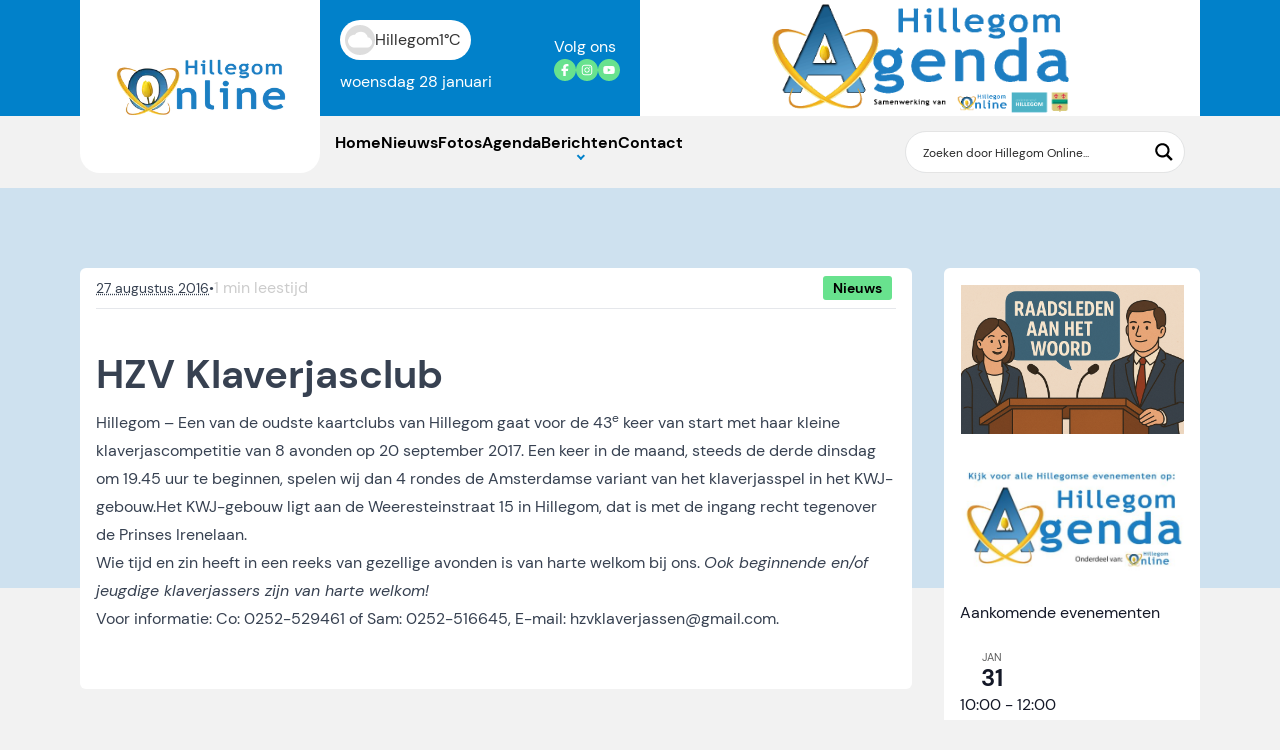

--- FILE ---
content_type: text/css
request_url: https://www.hillegomonline.nl/wp-content/themes/ditis-thema/dist/assets/main-Be1OrXfc.css?ver=6.8.3
body_size: 22460
content:
@font-face{font-family:swiper-icons;src:url(data:application/font-woff;charset=utf-8;base64,\ [base64]//wADZ2x5ZgAAAywAAADMAAAD2MHtryVoZWFkAAABbAAAADAAAAA2E2+eoWhoZWEAAAGcAAAAHwAAACQC9gDzaG10eAAAAigAAAAZAAAArgJkABFsb2NhAAAC0AAAAFoAAABaFQAUGG1heHAAAAG8AAAAHwAAACAAcABAbmFtZQAAA/gAAAE5AAACXvFdBwlwb3N0AAAFNAAAAGIAAACE5s74hXjaY2BkYGAAYpf5Hu/j+W2+MnAzMYDAzaX6QjD6/4//Bxj5GA8AuRwMYGkAPywL13jaY2BkYGA88P8Agx4j+/8fQDYfA1AEBWgDAIB2BOoAeNpjYGRgYNBh4GdgYgABEMnIABJzYNADCQAACWgAsQB42mNgYfzCOIGBlYGB0YcxjYGBwR1Kf2WQZGhhYGBiYGVmgAFGBiQQkOaawtDAoMBQxXjg/wEGPcYDDA4wNUA2CCgwsAAAO4EL6gAAeNpj2M0gyAACqxgGNWBkZ2D4/wMA+xkDdgAAAHjaY2BgYGaAYBkGRgYQiAHyGMF8FgYHIM3DwMHABGQrMOgyWDLEM1T9/w8UBfEMgLzE////P/5//f/V/xv+r4eaAAeMbAxwIUYmIMHEgKYAYjUcsDAwsLKxc3BycfPw8jEQA/[base64]/uznmfPFBNODM2K7MTQ45YEAZqGP81AmGGcF3iPqOop0r1SPTaTbVkfUe4HXj97wYE+yNwWYxwWu4v1ugWHgo3S1XdZEVqWM7ET0cfnLGxWfkgR42o2PvWrDMBSFj/IHLaF0zKjRgdiVMwScNRAoWUoH78Y2icB/yIY09An6AH2Bdu/UB+yxopYshQiEvnvu0dURgDt8QeC8PDw7Fpji3fEA4z/PEJ6YOB5hKh4dj3EvXhxPqH/SKUY3rJ7srZ4FZnh1PMAtPhwP6fl2PMJMPDgeQ4rY8YT6Gzao0eAEA409DuggmTnFnOcSCiEiLMgxCiTI6Cq5DZUd3Qmp10vO0LaLTd2cjN4fOumlc7lUYbSQcZFkutRG7g6JKZKy0RmdLY680CDnEJ+UMkpFFe1RN7nxdVpXrC4aTtnaurOnYercZg2YVmLN/d/gczfEimrE/fs/bOuq29Zmn8tloORaXgZgGa78yO9/cnXm2BpaGvq25Dv9S4E9+5SIc9PqupJKhYFSSl47+Qcr1mYNAAAAeNptw0cKwkAAAMDZJA8Q7OUJvkLsPfZ6zFVERPy8qHh2YER+3i/BP83vIBLLySsoKimrqKqpa2hp6+jq6RsYGhmbmJqZSy0sraxtbO3sHRydnEMU4uR6yx7JJXveP7WrDycAAAAAAAH//wACeNpjYGRgYOABYhkgZgJCZgZNBkYGLQZtIJsFLMYAAAw3ALgAeNolizEKgDAQBCchRbC2sFER0YD6qVQiBCv/H9ezGI6Z5XBAw8CBK/m5iQQVauVbXLnOrMZv2oLdKFa8Pjuru2hJzGabmOSLzNMzvutpB3N42mNgZGBg4GKQYzBhYMxJLMlj4GBgAYow/P/PAJJhLM6sSoWKfWCAAwDAjgbRAAB42mNgYGBkAIIbCZo5IPrmUn0hGA0AO8EFTQAA);font-weight:400;font-style:normal}:root{--swiper-theme-color:#007aff}:host{position:relative;display:block;margin-left:auto;margin-right:auto;z-index:1}.swiper{margin-left:auto;margin-right:auto;position:relative;overflow:hidden;list-style:none;padding:0;z-index:1;display:block}.swiper-vertical>.swiper-wrapper{flex-direction:column}.swiper-wrapper{position:relative;width:100%;height:100%;z-index:1;display:flex;transition-property:transform;transition-timing-function:var(--swiper-wrapper-transition-timing-function,initial);box-sizing:content-box}.swiper-android .swiper-slide,.swiper-ios .swiper-slide,.swiper-wrapper{transform:translateZ(0)}.swiper-horizontal{touch-action:pan-y}.swiper-vertical{touch-action:pan-x}.swiper-slide{flex-shrink:0;width:100%;height:100%;position:relative;transition-property:transform;display:block}.swiper-slide-invisible-blank{visibility:hidden}.swiper-autoheight,.swiper-autoheight .swiper-slide{height:auto}.swiper-autoheight .swiper-wrapper{align-items:flex-start;transition-property:transform,height}.swiper-backface-hidden .swiper-slide{transform:translateZ(0);backface-visibility:hidden}.swiper-3d.swiper-css-mode .swiper-wrapper{perspective:1200px}.swiper-3d .swiper-wrapper{transform-style:preserve-3d}.swiper-3d{perspective:1200px}.swiper-3d .swiper-cube-shadow,.swiper-3d .swiper-slide{transform-style:preserve-3d}.swiper-css-mode>.swiper-wrapper{overflow:auto;scrollbar-width:none;-ms-overflow-style:none}.swiper-css-mode>.swiper-wrapper::-webkit-scrollbar{display:none}.swiper-css-mode>.swiper-wrapper>.swiper-slide{scroll-snap-align:start start}.swiper-css-mode.swiper-horizontal>.swiper-wrapper{scroll-snap-type:x mandatory}.swiper-css-mode.swiper-vertical>.swiper-wrapper{scroll-snap-type:y mandatory}.swiper-css-mode.swiper-free-mode>.swiper-wrapper{scroll-snap-type:none}.swiper-css-mode.swiper-free-mode>.swiper-wrapper>.swiper-slide{scroll-snap-align:none}.swiper-css-mode.swiper-centered>.swiper-wrapper:before{content:"";flex-shrink:0;order:9999}.swiper-css-mode.swiper-centered>.swiper-wrapper>.swiper-slide{scroll-snap-align:center center;scroll-snap-stop:always}.swiper-css-mode.swiper-centered.swiper-horizontal>.swiper-wrapper>.swiper-slide:first-child{margin-inline-start:var(--swiper-centered-offset-before)}.swiper-css-mode.swiper-centered.swiper-horizontal>.swiper-wrapper:before{height:100%;min-height:1px;width:var(--swiper-centered-offset-after)}.swiper-css-mode.swiper-centered.swiper-vertical>.swiper-wrapper>.swiper-slide:first-child{margin-block-start:var(--swiper-centered-offset-before)}.swiper-css-mode.swiper-centered.swiper-vertical>.swiper-wrapper:before{width:100%;min-width:1px;height:var(--swiper-centered-offset-after)}.swiper-3d .swiper-slide-shadow,.swiper-3d .swiper-slide-shadow-bottom,.swiper-3d .swiper-slide-shadow-left,.swiper-3d .swiper-slide-shadow-right,.swiper-3d .swiper-slide-shadow-top{position:absolute;left:0;top:0;width:100%;height:100%;pointer-events:none;z-index:10}.swiper-3d .swiper-slide-shadow{background:#00000026}.swiper-3d .swiper-slide-shadow-left{background-image:linear-gradient(to left,#00000080,#0000)}.swiper-3d .swiper-slide-shadow-right{background-image:linear-gradient(to right,#00000080,#0000)}.swiper-3d .swiper-slide-shadow-top{background-image:linear-gradient(to top,#00000080,#0000)}.swiper-3d .swiper-slide-shadow-bottom{background-image:linear-gradient(to bottom,#00000080,#0000)}.swiper-lazy-preloader{width:42px;height:42px;position:absolute;left:50%;top:50%;margin-left:-21px;margin-top:-21px;z-index:10;transform-origin:50%;box-sizing:border-box;border:4px solid var(--swiper-preloader-color,var(--swiper-theme-color));border-radius:50%;border-top-color:transparent}.swiper-watch-progress .swiper-slide-visible .swiper-lazy-preloader,.swiper:not(.swiper-watch-progress) .swiper-lazy-preloader{animation:swiper-preloader-spin 1s infinite linear}.swiper-lazy-preloader-white{--swiper-preloader-color:#fff}.swiper-lazy-preloader-black{--swiper-preloader-color:#000}@keyframes swiper-preloader-spin{0%{transform:rotate(0)}to{transform:rotate(360deg)}}.swiper-virtual .swiper-slide{-webkit-backface-visibility:hidden;transform:translateZ(0)}.swiper-virtual.swiper-css-mode .swiper-wrapper:after{content:"";position:absolute;left:0;top:0;pointer-events:none}.swiper-virtual.swiper-css-mode.swiper-horizontal .swiper-wrapper:after{height:1px;width:var(--swiper-virtual-size)}.swiper-virtual.swiper-css-mode.swiper-vertical .swiper-wrapper:after{width:1px;height:var(--swiper-virtual-size)}:root{--swiper-navigation-size:44px}.swiper-button-next,.swiper-button-prev{position:absolute;top:var(--swiper-navigation-top-offset,50%);width:calc(var(--swiper-navigation-size)/ 44 * 27);height:var(--swiper-navigation-size);margin-top:calc(0px - (var(--swiper-navigation-size)/ 2));z-index:10;cursor:pointer;display:flex;align-items:center;justify-content:center;color:var(--swiper-navigation-color,var(--swiper-theme-color))}.swiper-button-next.swiper-button-disabled,.swiper-button-prev.swiper-button-disabled{opacity:.35;cursor:auto;pointer-events:none}.swiper-button-next.swiper-button-hidden,.swiper-button-prev.swiper-button-hidden{opacity:0;cursor:auto;pointer-events:none}.swiper-navigation-disabled .swiper-button-next,.swiper-navigation-disabled .swiper-button-prev{display:none!important}.swiper-button-next svg,.swiper-button-prev svg{width:100%;height:100%;-o-object-fit:contain;object-fit:contain;transform-origin:center}.swiper-rtl .swiper-button-next svg,.swiper-rtl .swiper-button-prev svg{transform:rotate(180deg)}.swiper-button-prev,.swiper-rtl .swiper-button-next{left:var(--swiper-navigation-sides-offset,10px);right:auto}.swiper-button-lock{display:none}.swiper-button-next:after,.swiper-button-prev:after{font-family:swiper-icons;font-size:var(--swiper-navigation-size);text-transform:none!important;letter-spacing:0;font-variant:initial;line-height:1}.swiper-button-prev:after,.swiper-rtl .swiper-button-next:after{content:"prev"}.swiper-button-next,.swiper-rtl .swiper-button-prev{right:var(--swiper-navigation-sides-offset,10px);left:auto}.swiper-button-next:after,.swiper-rtl .swiper-button-prev:after{content:"next"}.swiper-pagination{position:absolute;text-align:center;transition:.3s opacity;transform:translateZ(0);z-index:10}.swiper-pagination.swiper-pagination-hidden{opacity:0}.swiper-pagination-disabled>.swiper-pagination,.swiper-pagination.swiper-pagination-disabled{display:none!important}.swiper-horizontal>.swiper-pagination-bullets,.swiper-pagination-bullets.swiper-pagination-horizontal,.swiper-pagination-custom,.swiper-pagination-fraction{bottom:var(--swiper-pagination-bottom,8px);top:var(--swiper-pagination-top,auto);left:0;width:100%}.swiper-pagination-bullets-dynamic{overflow:hidden;font-size:0}.swiper-pagination-bullets-dynamic .swiper-pagination-bullet{transform:scale(.33);position:relative}.swiper-pagination-bullets-dynamic .swiper-pagination-bullet-active,.swiper-pagination-bullets-dynamic .swiper-pagination-bullet-active-main{transform:scale(1)}.swiper-pagination-bullets-dynamic .swiper-pagination-bullet-active-prev{transform:scale(.66)}.swiper-pagination-bullets-dynamic .swiper-pagination-bullet-active-prev-prev{transform:scale(.33)}.swiper-pagination-bullets-dynamic .swiper-pagination-bullet-active-next{transform:scale(.66)}.swiper-pagination-bullets-dynamic .swiper-pagination-bullet-active-next-next{transform:scale(.33)}.swiper-pagination-bullet{width:var(--swiper-pagination-bullet-width,var(--swiper-pagination-bullet-size,8px));height:var(--swiper-pagination-bullet-height,var(--swiper-pagination-bullet-size,8px));display:inline-block;border-radius:var(--swiper-pagination-bullet-border-radius,50%);background:var(--swiper-pagination-bullet-inactive-color,#000);opacity:var(--swiper-pagination-bullet-inactive-opacity, .2)}button.swiper-pagination-bullet{border:none;margin:0;padding:0;box-shadow:none;-webkit-appearance:none;-moz-appearance:none;appearance:none}.swiper-pagination-clickable .swiper-pagination-bullet{cursor:pointer}.swiper-pagination-bullet:only-child{display:none!important}.swiper-pagination-bullet-active{opacity:var(--swiper-pagination-bullet-opacity, 1);background:var(--swiper-pagination-color,var(--swiper-theme-color))}.swiper-pagination-vertical.swiper-pagination-bullets,.swiper-vertical>.swiper-pagination-bullets{right:var(--swiper-pagination-right,8px);left:var(--swiper-pagination-left,auto);top:50%;transform:translate3d(0,-50%,0)}.swiper-pagination-vertical.swiper-pagination-bullets .swiper-pagination-bullet,.swiper-vertical>.swiper-pagination-bullets .swiper-pagination-bullet{margin:var(--swiper-pagination-bullet-vertical-gap,6px) 0;display:block}.swiper-pagination-vertical.swiper-pagination-bullets.swiper-pagination-bullets-dynamic,.swiper-vertical>.swiper-pagination-bullets.swiper-pagination-bullets-dynamic{top:50%;transform:translateY(-50%);width:8px}.swiper-pagination-vertical.swiper-pagination-bullets.swiper-pagination-bullets-dynamic .swiper-pagination-bullet,.swiper-vertical>.swiper-pagination-bullets.swiper-pagination-bullets-dynamic .swiper-pagination-bullet{display:inline-block;transition:.2s transform,.2s top}.swiper-horizontal>.swiper-pagination-bullets .swiper-pagination-bullet,.swiper-pagination-horizontal.swiper-pagination-bullets .swiper-pagination-bullet{margin:0 var(--swiper-pagination-bullet-horizontal-gap,4px)}.swiper-horizontal>.swiper-pagination-bullets.swiper-pagination-bullets-dynamic,.swiper-pagination-horizontal.swiper-pagination-bullets.swiper-pagination-bullets-dynamic{left:50%;transform:translate(-50%);white-space:nowrap}.swiper-horizontal>.swiper-pagination-bullets.swiper-pagination-bullets-dynamic .swiper-pagination-bullet,.swiper-pagination-horizontal.swiper-pagination-bullets.swiper-pagination-bullets-dynamic .swiper-pagination-bullet{transition:.2s transform,.2s left}.swiper-horizontal.swiper-rtl>.swiper-pagination-bullets-dynamic .swiper-pagination-bullet{transition:.2s transform,.2s right}.swiper-pagination-fraction{color:var(--swiper-pagination-fraction-color,inherit)}.swiper-pagination-progressbar{background:var(--swiper-pagination-progressbar-bg-color,rgba(0,0,0,.25));position:absolute}.swiper-pagination-progressbar .swiper-pagination-progressbar-fill{background:var(--swiper-pagination-color,var(--swiper-theme-color));position:absolute;left:0;top:0;width:100%;height:100%;transform:scale(0);transform-origin:left top}.swiper-rtl .swiper-pagination-progressbar .swiper-pagination-progressbar-fill{transform-origin:right top}.swiper-horizontal>.swiper-pagination-progressbar,.swiper-pagination-progressbar.swiper-pagination-horizontal,.swiper-pagination-progressbar.swiper-pagination-vertical.swiper-pagination-progressbar-opposite,.swiper-vertical>.swiper-pagination-progressbar.swiper-pagination-progressbar-opposite{width:100%;height:var(--swiper-pagination-progressbar-size,4px);left:0;top:0}.swiper-horizontal>.swiper-pagination-progressbar.swiper-pagination-progressbar-opposite,.swiper-pagination-progressbar.swiper-pagination-horizontal.swiper-pagination-progressbar-opposite,.swiper-pagination-progressbar.swiper-pagination-vertical,.swiper-vertical>.swiper-pagination-progressbar{width:var(--swiper-pagination-progressbar-size,4px);height:100%;left:0;top:0}.swiper-pagination-lock{display:none}.swiper-scrollbar{border-radius:var(--swiper-scrollbar-border-radius,10px);position:relative;touch-action:none;background:var(--swiper-scrollbar-bg-color,rgba(0,0,0,.1))}.swiper-scrollbar-disabled>.swiper-scrollbar,.swiper-scrollbar.swiper-scrollbar-disabled{display:none!important}.swiper-horizontal>.swiper-scrollbar,.swiper-scrollbar.swiper-scrollbar-horizontal{position:absolute;left:var(--swiper-scrollbar-sides-offset,1%);bottom:var(--swiper-scrollbar-bottom,4px);top:var(--swiper-scrollbar-top,auto);z-index:50;height:var(--swiper-scrollbar-size,4px);width:calc(100% - 2 * var(--swiper-scrollbar-sides-offset,1%))}.swiper-scrollbar.swiper-scrollbar-vertical,.swiper-vertical>.swiper-scrollbar{position:absolute;left:var(--swiper-scrollbar-left,auto);right:var(--swiper-scrollbar-right,4px);top:var(--swiper-scrollbar-sides-offset,1%);z-index:50;width:var(--swiper-scrollbar-size,4px);height:calc(100% - 2 * var(--swiper-scrollbar-sides-offset,1%))}.swiper-scrollbar-drag{height:100%;width:100%;position:relative;background:var(--swiper-scrollbar-drag-bg-color,rgba(0,0,0,.5));border-radius:var(--swiper-scrollbar-border-radius,10px);left:0;top:0}.swiper-scrollbar-cursor-drag{cursor:move}.swiper-scrollbar-lock{display:none}.swiper-zoom-container{width:100%;height:100%;display:flex;justify-content:center;align-items:center;text-align:center}.swiper-zoom-container>canvas,.swiper-zoom-container>img,.swiper-zoom-container>svg{max-width:100%;max-height:100%;-o-object-fit:contain;object-fit:contain}.swiper-slide-zoomed{cursor:move;touch-action:none}.swiper .swiper-notification{position:absolute;left:0;top:0;pointer-events:none;opacity:0;z-index:-1000}.swiper-free-mode>.swiper-wrapper{transition-timing-function:ease-out;margin:0 auto}.swiper-grid>.swiper-wrapper{flex-wrap:wrap}.swiper-grid-column>.swiper-wrapper{flex-wrap:wrap;flex-direction:column}.swiper-fade.swiper-free-mode .swiper-slide{transition-timing-function:ease-out}.swiper-fade .swiper-slide{pointer-events:none;transition-property:opacity}.swiper-fade .swiper-slide .swiper-slide{pointer-events:none}.swiper-fade .swiper-slide-active,.swiper-fade .swiper-slide-active .swiper-slide-active{pointer-events:auto}.swiper-cube{overflow:visible}.swiper-cube .swiper-slide{pointer-events:none;backface-visibility:hidden;z-index:1;visibility:hidden;transform-origin:0 0;width:100%;height:100%}.swiper-cube .swiper-slide .swiper-slide{pointer-events:none}.swiper-cube.swiper-rtl .swiper-slide{transform-origin:100% 0}.swiper-cube .swiper-slide-active,.swiper-cube .swiper-slide-active .swiper-slide-active{pointer-events:auto}.swiper-cube .swiper-slide-active,.swiper-cube .swiper-slide-next,.swiper-cube .swiper-slide-prev{pointer-events:auto;visibility:visible}.swiper-cube .swiper-cube-shadow{position:absolute;left:0;bottom:0;width:100%;height:100%;opacity:.6;z-index:0}.swiper-cube .swiper-cube-shadow:before{content:"";background:#000;position:absolute;inset:0;filter:blur(50px)}.swiper-cube .swiper-slide-next+.swiper-slide{pointer-events:auto;visibility:visible}.swiper-cube .swiper-slide-shadow-cube.swiper-slide-shadow-bottom,.swiper-cube .swiper-slide-shadow-cube.swiper-slide-shadow-left,.swiper-cube .swiper-slide-shadow-cube.swiper-slide-shadow-right,.swiper-cube .swiper-slide-shadow-cube.swiper-slide-shadow-top{z-index:0;backface-visibility:hidden}.swiper-flip{overflow:visible}.swiper-flip .swiper-slide{pointer-events:none;backface-visibility:hidden;z-index:1}.swiper-flip .swiper-slide .swiper-slide{pointer-events:none}.swiper-flip .swiper-slide-active,.swiper-flip .swiper-slide-active .swiper-slide-active{pointer-events:auto}.swiper-flip .swiper-slide-shadow-flip.swiper-slide-shadow-bottom,.swiper-flip .swiper-slide-shadow-flip.swiper-slide-shadow-left,.swiper-flip .swiper-slide-shadow-flip.swiper-slide-shadow-right,.swiper-flip .swiper-slide-shadow-flip.swiper-slide-shadow-top{z-index:0;backface-visibility:hidden}.swiper-creative .swiper-slide{backface-visibility:hidden;overflow:hidden;transition-property:transform,opacity,height}.swiper-cards{overflow:visible}.swiper-cards .swiper-slide{transform-origin:center bottom;backface-visibility:hidden;overflow:hidden}/*! PhotoSwipe main CSS by Dmytro Semenov | photoswipe.com */.pswp{--pswp-bg: #000;--pswp-placeholder-bg: #222;--pswp-root-z-index: 100000;--pswp-preloader-color: rgba(79, 79, 79, .4);--pswp-preloader-color-secondary: rgba(255, 255, 255, .9);--pswp-icon-color: #fff;--pswp-icon-color-secondary: #4f4f4f;--pswp-icon-stroke-color: #4f4f4f;--pswp-icon-stroke-width: 2px;--pswp-error-text-color: var(--pswp-icon-color)}.pswp{position:fixed;top:0;left:0;width:100%;height:100%;z-index:var(--pswp-root-z-index);display:none;touch-action:none;outline:0;opacity:.003;contain:layout style size;-webkit-tap-highlight-color:rgba(0,0,0,0)}.pswp:focus{outline:0}.pswp *{box-sizing:border-box}.pswp img{max-width:none}.pswp--open{display:block}.pswp,.pswp__bg{transform:translateZ(0);will-change:opacity}.pswp__bg{opacity:.005;background:var(--pswp-bg)}.pswp,.pswp__scroll-wrap{overflow:hidden}.pswp__scroll-wrap,.pswp__bg,.pswp__container,.pswp__item,.pswp__content,.pswp__img,.pswp__zoom-wrap{position:absolute;top:0;left:0;width:100%;height:100%}.pswp__img,.pswp__zoom-wrap{width:auto;height:auto}.pswp--click-to-zoom.pswp--zoom-allowed .pswp__img{cursor:zoom-in}.pswp--click-to-zoom.pswp--zoomed-in .pswp__img{cursor:move;cursor:grab}.pswp--click-to-zoom.pswp--zoomed-in .pswp__img:active{cursor:grabbing}.pswp--no-mouse-drag.pswp--zoomed-in .pswp__img,.pswp--no-mouse-drag.pswp--zoomed-in .pswp__img:active,.pswp__img{cursor:zoom-out}.pswp__container,.pswp__img,.pswp__button,.pswp__counter{-webkit-user-select:none;-moz-user-select:none;user-select:none}.pswp__item{z-index:1;overflow:hidden}.pswp__hidden{display:none!important}.pswp__content{pointer-events:none}.pswp__content>*{pointer-events:auto}.pswp__error-msg-container{display:grid}.pswp__error-msg{margin:auto;font-size:1em;line-height:1;color:var(--pswp-error-text-color)}.pswp .pswp__hide-on-close{opacity:.005;will-change:opacity;transition:opacity var(--pswp-transition-duration) cubic-bezier(.4,0,.22,1);z-index:10;pointer-events:none}.pswp--ui-visible .pswp__hide-on-close{opacity:1;pointer-events:auto}.pswp__button{position:relative;display:block;width:50px;height:60px;padding:0;margin:0;overflow:hidden;cursor:pointer;background:none;border:0;box-shadow:none;opacity:.85;-webkit-appearance:none;-webkit-touch-callout:none}.pswp__button:hover,.pswp__button:active,.pswp__button:focus{transition:none;padding:0;background:none;border:0;box-shadow:none;opacity:1}.pswp__button:disabled{opacity:.3;cursor:auto}.pswp__icn{fill:var(--pswp-icon-color);color:var(--pswp-icon-color-secondary);position:absolute;top:14px;left:9px;width:32px;height:32px;overflow:hidden;pointer-events:none}.pswp__icn-shadow{stroke:var(--pswp-icon-stroke-color);stroke-width:var(--pswp-icon-stroke-width);fill:none}.pswp__icn:focus{outline:0}div.pswp__img--placeholder,.pswp__img--with-bg{background:var(--pswp-placeholder-bg)}.pswp__top-bar{position:absolute;left:0;top:0;width:100%;height:60px;display:flex;flex-direction:row;justify-content:flex-end;z-index:10;pointer-events:none!important}.pswp__top-bar>*{pointer-events:auto;will-change:opacity}.pswp__button--close{margin-right:6px}.pswp__button--arrow{position:absolute;width:75px;height:100px;top:50%;margin-top:-50px}.pswp__button--arrow:disabled{display:none;cursor:default}.pswp__button--arrow .pswp__icn{top:50%;margin-top:-30px;width:60px;height:60px;background:none;border-radius:0}.pswp--one-slide .pswp__button--arrow{display:none}.pswp--touch .pswp__button--arrow{visibility:hidden}.pswp--has_mouse .pswp__button--arrow{visibility:visible}.pswp__button--arrow--prev{right:auto;left:0}.pswp__button--arrow--next{right:0}.pswp__button--arrow--next .pswp__icn{left:auto;right:14px;transform:scaleX(-1)}.pswp__button--zoom{display:none}.pswp--zoom-allowed .pswp__button--zoom{display:block}.pswp--zoomed-in .pswp__zoom-icn-bar-v{display:none}.pswp__preloader{position:relative;overflow:hidden;width:50px;height:60px;margin-right:auto}.pswp__preloader .pswp__icn{opacity:0;transition:opacity .2s linear;animation:pswp-clockwise .6s linear infinite}.pswp__preloader--active .pswp__icn{opacity:.85}@keyframes pswp-clockwise{0%{transform:rotate(0)}to{transform:rotate(360deg)}}.pswp__counter{height:30px;margin-top:15px;margin-inline-start:20px;font-size:14px;line-height:30px;color:var(--pswp-icon-color);text-shadow:1px 1px 3px var(--pswp-icon-color-secondary);opacity:.85}.pswp--one-slide .pswp__counter{display:none}/*! tailwindcss v3.3.1 | MIT License | https://tailwindcss.com
 */*,:before,:after{box-sizing:border-box;border-width:0;border-style:solid;border-color:#e5e7eb}:before,:after{--tw-content: ""}html{line-height:1.5;-webkit-text-size-adjust:100%;-moz-tab-size:4;-o-tab-size:4;tab-size:4;font-family:ui-sans-serif,system-ui,-apple-system,BlinkMacSystemFont,Segoe UI,Roboto,Helvetica Neue,Arial,Noto Sans,sans-serif,"Apple Color Emoji","Segoe UI Emoji",Segoe UI Symbol,"Noto Color Emoji";font-feature-settings:normal;font-variation-settings:normal}body{margin:0;line-height:inherit}hr{height:0;color:inherit;border-top-width:1px}abbr:where([title]){-webkit-text-decoration:underline dotted;text-decoration:underline dotted}h1,h2,h3,h4,h5,h6{font-size:inherit;font-weight:inherit}a{color:inherit;text-decoration:inherit}b,strong{font-weight:bolder}code,kbd,samp,pre{font-family:ui-monospace,SFMono-Regular,Menlo,Monaco,Consolas,Liberation Mono,Courier New,monospace;font-size:1em}small{font-size:80%}sub,sup{font-size:75%;line-height:0;position:relative;vertical-align:baseline}sub{bottom:-.25em}sup{top:-.5em}table{text-indent:0;border-color:inherit;border-collapse:collapse}button,input,optgroup,select,textarea{font-family:inherit;font-size:100%;font-weight:inherit;line-height:inherit;color:inherit;margin:0;padding:0}button,select{text-transform:none}button,[type=button],[type=reset],[type=submit]{-webkit-appearance:button;background-color:transparent;background-image:none}:-moz-focusring{outline:auto}:-moz-ui-invalid{box-shadow:none}progress{vertical-align:baseline}::-webkit-inner-spin-button,::-webkit-outer-spin-button{height:auto}[type=search]{-webkit-appearance:textfield;outline-offset:-2px}::-webkit-search-decoration{-webkit-appearance:none}::-webkit-file-upload-button{-webkit-appearance:button;font:inherit}summary{display:list-item}blockquote,dl,dd,h1,h2,h3,h4,h5,h6,hr,figure,p,pre{margin:0}fieldset{margin:0;padding:0}legend{padding:0}ol,ul,menu{list-style:none;margin:0;padding:0}textarea{resize:vertical}input::-moz-placeholder,textarea::-moz-placeholder{opacity:1;color:#9ca3af}input::placeholder,textarea::placeholder{opacity:1;color:#9ca3af}button,[role=button]{cursor:pointer}:disabled{cursor:default}img,svg,video,canvas,audio,iframe,embed,object{display:block;vertical-align:middle}img,video{max-width:100%;height:auto}[hidden]{display:none}[type=text],input:where(:not([type])),[type=email],[type=url],[type=password],[type=number],[type=date],[type=datetime-local],[type=month],[type=search],[type=tel],[type=time],[type=week],[multiple],textarea,select{-webkit-appearance:none;-moz-appearance:none;appearance:none;background-color:#fff;border-color:#6b7280;border-width:1px;border-radius:0;padding:.5rem .75rem;font-size:1rem;line-height:1.5rem;--tw-shadow:0 0 #0000}[type=text]:focus,input:where(:not([type])):focus,[type=email]:focus,[type=url]:focus,[type=password]:focus,[type=number]:focus,[type=date]:focus,[type=datetime-local]:focus,[type=month]:focus,[type=search]:focus,[type=tel]:focus,[type=time]:focus,[type=week]:focus,[multiple]:focus,textarea:focus,select:focus{outline:2px solid transparent;outline-offset:2px;--tw-ring-inset:var(--tw-empty, );--tw-ring-offset-width:0px;--tw-ring-offset-color:#fff;--tw-ring-color:#2563eb;--tw-ring-offset-shadow:var(--tw-ring-inset) 0 0 0 var(--tw-ring-offset-width) var(--tw-ring-offset-color);--tw-ring-shadow:var(--tw-ring-inset) 0 0 0 calc(1px + var(--tw-ring-offset-width)) var(--tw-ring-color);box-shadow:var(--tw-ring-offset-shadow),var(--tw-ring-shadow),var(--tw-shadow);border-color:#2563eb}input::-moz-placeholder,textarea::-moz-placeholder{color:#6b7280;opacity:1}input::placeholder,textarea::placeholder{color:#6b7280;opacity:1}::-webkit-datetime-edit-fields-wrapper{padding:0}::-webkit-date-and-time-value{min-height:1.5em;text-align:inherit}::-webkit-datetime-edit{display:inline-flex}::-webkit-datetime-edit,::-webkit-datetime-edit-year-field,::-webkit-datetime-edit-month-field,::-webkit-datetime-edit-day-field,::-webkit-datetime-edit-hour-field,::-webkit-datetime-edit-minute-field,::-webkit-datetime-edit-second-field,::-webkit-datetime-edit-millisecond-field,::-webkit-datetime-edit-meridiem-field{padding-top:0;padding-bottom:0}select{background-image:url("data:image/svg+xml,%3csvg xmlns='http://www.w3.org/2000/svg' fill='none' viewBox='0 0 20 20'%3e%3cpath stroke='%236b7280' stroke-linecap='round' stroke-linejoin='round' stroke-width='1.5' d='M6 8l4 4 4-4'/%3e%3c/svg%3e");background-position:right .5rem center;background-repeat:no-repeat;background-size:1.5em 1.5em;padding-right:2.5rem;-webkit-print-color-adjust:exact;print-color-adjust:exact}[multiple],[size]:where(select:not([size="1"])){background-image:initial;background-position:initial;background-repeat:unset;background-size:initial;padding-right:.75rem;-webkit-print-color-adjust:unset;print-color-adjust:unset}[type=checkbox],[type=radio]{-webkit-appearance:none;-moz-appearance:none;appearance:none;padding:0;-webkit-print-color-adjust:exact;print-color-adjust:exact;display:inline-block;vertical-align:middle;background-origin:border-box;-webkit-user-select:none;-moz-user-select:none;user-select:none;flex-shrink:0;height:1rem;width:1rem;color:#2563eb;background-color:#fff;border-color:#6b7280;border-width:1px;--tw-shadow:0 0 #0000}[type=checkbox]{border-radius:0}[type=radio]{border-radius:100%}[type=checkbox]:focus,[type=radio]:focus{outline:2px solid transparent;outline-offset:2px;--tw-ring-inset:var(--tw-empty, );--tw-ring-offset-width:2px;--tw-ring-offset-color:#fff;--tw-ring-color:#2563eb;--tw-ring-offset-shadow:var(--tw-ring-inset) 0 0 0 var(--tw-ring-offset-width) var(--tw-ring-offset-color);--tw-ring-shadow:var(--tw-ring-inset) 0 0 0 calc(2px + var(--tw-ring-offset-width)) var(--tw-ring-color);box-shadow:var(--tw-ring-offset-shadow),var(--tw-ring-shadow),var(--tw-shadow)}[type=checkbox]:checked,[type=radio]:checked{border-color:transparent;background-color:currentColor;background-size:100% 100%;background-position:center;background-repeat:no-repeat}[type=checkbox]:checked{background-image:url("data:image/svg+xml,%3csvg viewBox='0 0 16 16' fill='white' xmlns='http://www.w3.org/2000/svg'%3e%3cpath d='M12.207 4.793a1 1 0 010 1.414l-5 5a1 1 0 01-1.414 0l-2-2a1 1 0 011.414-1.414L6.5 9.086l4.293-4.293a1 1 0 011.414 0z'/%3e%3c/svg%3e")}@media (forced-colors: active){[type=checkbox]:checked{-webkit-appearance:auto;-moz-appearance:auto;appearance:auto}}[type=radio]:checked{background-image:url("data:image/svg+xml,%3csvg viewBox='0 0 16 16' fill='white' xmlns='http://www.w3.org/2000/svg'%3e%3ccircle cx='8' cy='8' r='3'/%3e%3c/svg%3e")}@media (forced-colors: active){[type=radio]:checked{-webkit-appearance:auto;-moz-appearance:auto;appearance:auto}}[type=checkbox]:checked:hover,[type=checkbox]:checked:focus,[type=radio]:checked:hover,[type=radio]:checked:focus{border-color:transparent;background-color:currentColor}[type=checkbox]:indeterminate{background-image:url("data:image/svg+xml,%3csvg xmlns='http://www.w3.org/2000/svg' fill='none' viewBox='0 0 16 16'%3e%3cpath stroke='white' stroke-linecap='round' stroke-linejoin='round' stroke-width='2' d='M4 8h8'/%3e%3c/svg%3e");border-color:transparent;background-color:currentColor;background-size:100% 100%;background-position:center;background-repeat:no-repeat}@media (forced-colors: active){[type=checkbox]:indeterminate{-webkit-appearance:auto;-moz-appearance:auto;appearance:auto}}[type=checkbox]:indeterminate:hover,[type=checkbox]:indeterminate:focus{border-color:transparent;background-color:currentColor}[type=file]{background:unset;border-color:inherit;border-width:0;border-radius:0;padding:0;font-size:unset;line-height:inherit}[type=file]:focus{outline:1px solid ButtonText;outline:1px auto -webkit-focus-ring-color}*,:before,:after{--tw-border-spacing-x:0;--tw-border-spacing-y:0;--tw-translate-x:0;--tw-translate-y:0;--tw-rotate:0;--tw-skew-x:0;--tw-skew-y:0;--tw-scale-x:1;--tw-scale-y:1;--tw-pan-x: ;--tw-pan-y: ;--tw-pinch-zoom: ;--tw-scroll-snap-strictness:proximity;--tw-ordinal: ;--tw-slashed-zero: ;--tw-numeric-figure: ;--tw-numeric-spacing: ;--tw-numeric-fraction: ;--tw-ring-inset: ;--tw-ring-offset-width:0px;--tw-ring-offset-color:#fff;--tw-ring-color:rgb(59 130 246 / .5);--tw-ring-offset-shadow:0 0 #0000;--tw-ring-shadow:0 0 #0000;--tw-shadow:0 0 #0000;--tw-shadow-colored:0 0 #0000;--tw-blur: ;--tw-brightness: ;--tw-contrast: ;--tw-grayscale: ;--tw-hue-rotate: ;--tw-invert: ;--tw-saturate: ;--tw-sepia: ;--tw-drop-shadow: ;--tw-backdrop-blur: ;--tw-backdrop-brightness: ;--tw-backdrop-contrast: ;--tw-backdrop-grayscale: ;--tw-backdrop-hue-rotate: ;--tw-backdrop-invert: ;--tw-backdrop-opacity: ;--tw-backdrop-saturate: ;--tw-backdrop-sepia: }::backdrop{--tw-border-spacing-x:0;--tw-border-spacing-y:0;--tw-translate-x:0;--tw-translate-y:0;--tw-rotate:0;--tw-skew-x:0;--tw-skew-y:0;--tw-scale-x:1;--tw-scale-y:1;--tw-pan-x: ;--tw-pan-y: ;--tw-pinch-zoom: ;--tw-scroll-snap-strictness:proximity;--tw-ordinal: ;--tw-slashed-zero: ;--tw-numeric-figure: ;--tw-numeric-spacing: ;--tw-numeric-fraction: ;--tw-ring-inset: ;--tw-ring-offset-width:0px;--tw-ring-offset-color:#fff;--tw-ring-color:rgb(59 130 246 / .5);--tw-ring-offset-shadow:0 0 #0000;--tw-ring-shadow:0 0 #0000;--tw-shadow:0 0 #0000;--tw-shadow-colored:0 0 #0000;--tw-blur: ;--tw-brightness: ;--tw-contrast: ;--tw-grayscale: ;--tw-hue-rotate: ;--tw-invert: ;--tw-saturate: ;--tw-sepia: ;--tw-drop-shadow: ;--tw-backdrop-blur: ;--tw-backdrop-brightness: ;--tw-backdrop-contrast: ;--tw-backdrop-grayscale: ;--tw-backdrop-hue-rotate: ;--tw-backdrop-invert: ;--tw-backdrop-opacity: ;--tw-backdrop-saturate: ;--tw-backdrop-sepia: }.container{width:100%;margin-right:auto;margin-left:auto;padding-right:1rem;padding-left:1rem}@media (min-width: 640px){.container{max-width:640px;padding-right:2rem;padding-left:2rem}}@media (min-width: 768px){.container{max-width:768px}}@media (min-width: 1024px){.container{max-width:1024px;padding-right:4rem;padding-left:4rem}}@media (min-width: 1280px){.container{max-width:1280px;padding-right:5rem;padding-left:5rem}}@media (min-width: 1536px){.container{max-width:1536px;padding-right:6rem;padding-left:6rem}}.prose{color:var(--tw-prose-body);max-width:65ch}.prose :where(p):not(:where([class~=not-prose],[class~=not-prose] *)){margin-top:1.25em;margin-bottom:1.25em}.prose :where([class~=lead]):not(:where([class~=not-prose],[class~=not-prose] *)){color:var(--tw-prose-lead);font-size:1.25em;line-height:1.6;margin-top:1.2em;margin-bottom:1.2em}.prose :where(a):not(:where([class~=not-prose],[class~=not-prose] *)){color:var(--tw-prose-links);text-decoration:underline;font-weight:500}.prose :where(strong):not(:where([class~=not-prose],[class~=not-prose] *)){color:var(--tw-prose-bold);font-weight:600}.prose :where(a strong):not(:where([class~=not-prose],[class~=not-prose] *)){color:inherit}.prose :where(blockquote strong):not(:where([class~=not-prose],[class~=not-prose] *)){color:inherit}.prose :where(thead th strong):not(:where([class~=not-prose],[class~=not-prose] *)){color:inherit}.prose :where(ol):not(:where([class~=not-prose],[class~=not-prose] *)){list-style-type:decimal;margin-top:1.25em;margin-bottom:1.25em;padding-inline-start:1.625em}.prose :where(ol[type=A]):not(:where([class~=not-prose],[class~=not-prose] *)){list-style-type:upper-alpha}.prose :where(ol[type=a]):not(:where([class~=not-prose],[class~=not-prose] *)){list-style-type:lower-alpha}.prose :where(ol[type=A s]):not(:where([class~=not-prose],[class~=not-prose] *)){list-style-type:upper-alpha}.prose :where(ol[type=a s]):not(:where([class~=not-prose],[class~=not-prose] *)){list-style-type:lower-alpha}.prose :where(ol[type=I]):not(:where([class~=not-prose],[class~=not-prose] *)){list-style-type:upper-roman}.prose :where(ol[type=i]):not(:where([class~=not-prose],[class~=not-prose] *)){list-style-type:lower-roman}.prose :where(ol[type=I s]):not(:where([class~=not-prose],[class~=not-prose] *)){list-style-type:upper-roman}.prose :where(ol[type=i s]):not(:where([class~=not-prose],[class~=not-prose] *)){list-style-type:lower-roman}.prose :where(ol[type="1"]):not(:where([class~=not-prose],[class~=not-prose] *)){list-style-type:decimal}.prose :where(ul):not(:where([class~=not-prose],[class~=not-prose] *)){list-style-type:disc;margin-top:1.25em;margin-bottom:1.25em;padding-inline-start:1.625em}.prose :where(ol>li):not(:where([class~=not-prose],[class~=not-prose] *))::marker{font-weight:400;color:var(--tw-prose-counters)}.prose :where(ul>li):not(:where([class~=not-prose],[class~=not-prose] *))::marker{color:var(--tw-prose-bullets)}.prose :where(dt):not(:where([class~=not-prose],[class~=not-prose] *)){color:var(--tw-prose-headings);font-weight:600;margin-top:1.25em}.prose :where(hr):not(:where([class~=not-prose],[class~=not-prose] *)){border-color:var(--tw-prose-hr);border-top-width:1px;margin-top:3em;margin-bottom:3em}.prose :where(blockquote):not(:where([class~=not-prose],[class~=not-prose] *)){font-weight:500;font-style:italic;color:var(--tw-prose-quotes);border-inline-start-width:.25rem;border-inline-start-color:var(--tw-prose-quote-borders);quotes:"“""”""‘""’";margin-top:1.6em;margin-bottom:1.6em;padding-inline-start:1em}.prose :where(blockquote p:first-of-type):not(:where([class~=not-prose],[class~=not-prose] *)):before{content:open-quote}.prose :where(blockquote p:last-of-type):not(:where([class~=not-prose],[class~=not-prose] *)):after{content:close-quote}.prose :where(h1):not(:where([class~=not-prose],[class~=not-prose] *)){color:var(--tw-prose-headings);font-weight:800;font-size:2.25em;margin-top:0;margin-bottom:.8888889em;line-height:1.1111111}.prose :where(h1 strong):not(:where([class~=not-prose],[class~=not-prose] *)){font-weight:900;color:inherit}.prose :where(h2):not(:where([class~=not-prose],[class~=not-prose] *)){color:var(--tw-prose-headings);font-weight:700;font-size:1.5em;margin-top:2em;margin-bottom:1em;line-height:1.3333333}.prose :where(h2 strong):not(:where([class~=not-prose],[class~=not-prose] *)){font-weight:800;color:inherit}.prose :where(h3):not(:where([class~=not-prose],[class~=not-prose] *)){color:var(--tw-prose-headings);font-weight:600;font-size:1.25em;margin-top:1.6em;margin-bottom:.6em;line-height:1.6}.prose :where(h3 strong):not(:where([class~=not-prose],[class~=not-prose] *)){font-weight:700;color:inherit}.prose :where(h4):not(:where([class~=not-prose],[class~=not-prose] *)){color:var(--tw-prose-headings);font-weight:600;margin-top:1.5em;margin-bottom:.5em;line-height:1.5}.prose :where(h4 strong):not(:where([class~=not-prose],[class~=not-prose] *)){font-weight:700;color:inherit}.prose :where(img):not(:where([class~=not-prose],[class~=not-prose] *)){margin-top:2em;margin-bottom:2em}.prose :where(picture):not(:where([class~=not-prose],[class~=not-prose] *)){display:block;margin-top:2em;margin-bottom:2em}.prose :where(video):not(:where([class~=not-prose],[class~=not-prose] *)){margin-top:2em;margin-bottom:2em}.prose :where(kbd):not(:where([class~=not-prose],[class~=not-prose] *)){font-weight:500;font-family:inherit;color:var(--tw-prose-kbd);box-shadow:0 0 0 1px var(--tw-prose-kbd-shadows),0 3px 0 var(--tw-prose-kbd-shadows);font-size:.875em;border-radius:.3125rem;padding-top:.1875em;padding-inline-end:.375em;padding-bottom:.1875em;padding-inline-start:.375em}.prose :where(code):not(:where([class~=not-prose],[class~=not-prose] *)){color:var(--tw-prose-code);font-weight:600;font-size:.875em}.prose :where(code):not(:where([class~=not-prose],[class~=not-prose] *)):before{content:"`"}.prose :where(code):not(:where([class~=not-prose],[class~=not-prose] *)):after{content:"`"}.prose :where(a code):not(:where([class~=not-prose],[class~=not-prose] *)){color:inherit}.prose :where(h1 code):not(:where([class~=not-prose],[class~=not-prose] *)){color:inherit}.prose :where(h2 code):not(:where([class~=not-prose],[class~=not-prose] *)){color:inherit;font-size:.875em}.prose :where(h3 code):not(:where([class~=not-prose],[class~=not-prose] *)){color:inherit;font-size:.9em}.prose :where(h4 code):not(:where([class~=not-prose],[class~=not-prose] *)){color:inherit}.prose :where(blockquote code):not(:where([class~=not-prose],[class~=not-prose] *)){color:inherit}.prose :where(thead th code):not(:where([class~=not-prose],[class~=not-prose] *)){color:inherit}.prose :where(pre):not(:where([class~=not-prose],[class~=not-prose] *)){color:var(--tw-prose-pre-code);background-color:var(--tw-prose-pre-bg);overflow-x:auto;font-weight:400;font-size:.875em;line-height:1.7142857;margin-top:1.7142857em;margin-bottom:1.7142857em;border-radius:.375rem;padding-top:.8571429em;padding-inline-end:1.1428571em;padding-bottom:.8571429em;padding-inline-start:1.1428571em}.prose :where(pre code):not(:where([class~=not-prose],[class~=not-prose] *)){background-color:transparent;border-width:0;border-radius:0;padding:0;font-weight:inherit;color:inherit;font-size:inherit;font-family:inherit;line-height:inherit}.prose :where(pre code):not(:where([class~=not-prose],[class~=not-prose] *)):before{content:none}.prose :where(pre code):not(:where([class~=not-prose],[class~=not-prose] *)):after{content:none}.prose :where(table):not(:where([class~=not-prose],[class~=not-prose] *)){width:100%;table-layout:auto;margin-top:2em;margin-bottom:2em;font-size:.875em;line-height:1.7142857}.prose :where(thead):not(:where([class~=not-prose],[class~=not-prose] *)){border-bottom-width:1px;border-bottom-color:var(--tw-prose-th-borders)}.prose :where(thead th):not(:where([class~=not-prose],[class~=not-prose] *)){color:var(--tw-prose-headings);font-weight:600;vertical-align:bottom;padding-inline-end:.5714286em;padding-bottom:.5714286em;padding-inline-start:.5714286em}.prose :where(tbody tr):not(:where([class~=not-prose],[class~=not-prose] *)){border-bottom-width:1px;border-bottom-color:var(--tw-prose-td-borders)}.prose :where(tbody tr:last-child):not(:where([class~=not-prose],[class~=not-prose] *)){border-bottom-width:0}.prose :where(tbody td):not(:where([class~=not-prose],[class~=not-prose] *)){vertical-align:baseline}.prose :where(tfoot):not(:where([class~=not-prose],[class~=not-prose] *)){border-top-width:1px;border-top-color:var(--tw-prose-th-borders)}.prose :where(tfoot td):not(:where([class~=not-prose],[class~=not-prose] *)){vertical-align:top}.prose :where(th,td):not(:where([class~=not-prose],[class~=not-prose] *)){text-align:start}.prose :where(figure>*):not(:where([class~=not-prose],[class~=not-prose] *)){margin-top:0;margin-bottom:0}.prose :where(figcaption):not(:where([class~=not-prose],[class~=not-prose] *)){color:var(--tw-prose-captions);font-size:.875em;line-height:1.4285714;margin-top:.8571429em}.prose{--tw-prose-body:#374151;--tw-prose-headings:#111827;--tw-prose-lead:#4b5563;--tw-prose-links:#111827;--tw-prose-bold:#111827;--tw-prose-counters:#6b7280;--tw-prose-bullets:#d1d5db;--tw-prose-hr:#e5e7eb;--tw-prose-quotes:#111827;--tw-prose-quote-borders:#e5e7eb;--tw-prose-captions:#6b7280;--tw-prose-kbd:#111827;--tw-prose-kbd-shadows:rgb(17 24 39 / 10%);--tw-prose-code:#111827;--tw-prose-pre-code:#e5e7eb;--tw-prose-pre-bg:#1f2937;--tw-prose-th-borders:#d1d5db;--tw-prose-td-borders:#e5e7eb;--tw-prose-invert-body:#d1d5db;--tw-prose-invert-headings:#fff;--tw-prose-invert-lead:#9ca3af;--tw-prose-invert-links:#fff;--tw-prose-invert-bold:#fff;--tw-prose-invert-counters:#9ca3af;--tw-prose-invert-bullets:#4b5563;--tw-prose-invert-hr:#374151;--tw-prose-invert-quotes:#f3f4f6;--tw-prose-invert-quote-borders:#374151;--tw-prose-invert-captions:#9ca3af;--tw-prose-invert-kbd:#fff;--tw-prose-invert-kbd-shadows:rgb(255 255 255 / 10%);--tw-prose-invert-code:#fff;--tw-prose-invert-pre-code:#d1d5db;--tw-prose-invert-pre-bg:rgb(0 0 0 / 50%);--tw-prose-invert-th-borders:#4b5563;--tw-prose-invert-td-borders:#374151;font-size:1rem;line-height:1.75}.prose :where(picture>img):not(:where([class~=not-prose],[class~=not-prose] *)){margin-top:0;margin-bottom:0}.prose :where(li):not(:where([class~=not-prose],[class~=not-prose] *)){margin-top:.5em;margin-bottom:.5em}.prose :where(ol>li):not(:where([class~=not-prose],[class~=not-prose] *)){padding-inline-start:.375em}.prose :where(ul>li):not(:where([class~=not-prose],[class~=not-prose] *)){padding-inline-start:.375em}.prose :where(.prose>ul>li p):not(:where([class~=not-prose],[class~=not-prose] *)){margin-top:.75em;margin-bottom:.75em}.prose :where(.prose>ul>li>p:first-child):not(:where([class~=not-prose],[class~=not-prose] *)){margin-top:1.25em}.prose :where(.prose>ul>li>p:last-child):not(:where([class~=not-prose],[class~=not-prose] *)){margin-bottom:1.25em}.prose :where(.prose>ol>li>p:first-child):not(:where([class~=not-prose],[class~=not-prose] *)){margin-top:1.25em}.prose :where(.prose>ol>li>p:last-child):not(:where([class~=not-prose],[class~=not-prose] *)){margin-bottom:1.25em}.prose :where(ul ul,ul ol,ol ul,ol ol):not(:where([class~=not-prose],[class~=not-prose] *)){margin-top:.75em;margin-bottom:.75em}.prose :where(dl):not(:where([class~=not-prose],[class~=not-prose] *)){margin-top:1.25em;margin-bottom:1.25em}.prose :where(dd):not(:where([class~=not-prose],[class~=not-prose] *)){margin-top:.5em;padding-inline-start:1.625em}.prose :where(hr+*):not(:where([class~=not-prose],[class~=not-prose] *)){margin-top:0}.prose :where(h2+*):not(:where([class~=not-prose],[class~=not-prose] *)){margin-top:0}.prose :where(h3+*):not(:where([class~=not-prose],[class~=not-prose] *)){margin-top:0}.prose :where(h4+*):not(:where([class~=not-prose],[class~=not-prose] *)){margin-top:0}.prose :where(thead th:first-child):not(:where([class~=not-prose],[class~=not-prose] *)){padding-inline-start:0}.prose :where(thead th:last-child):not(:where([class~=not-prose],[class~=not-prose] *)){padding-inline-end:0}.prose :where(tbody td,tfoot td):not(:where([class~=not-prose],[class~=not-prose] *)){padding-top:.5714286em;padding-inline-end:.5714286em;padding-bottom:.5714286em;padding-inline-start:.5714286em}.prose :where(tbody td:first-child,tfoot td:first-child):not(:where([class~=not-prose],[class~=not-prose] *)){padding-inline-start:0}.prose :where(tbody td:last-child,tfoot td:last-child):not(:where([class~=not-prose],[class~=not-prose] *)){padding-inline-end:0}.prose :where(figure):not(:where([class~=not-prose],[class~=not-prose] *)){margin-top:2em;margin-bottom:2em}.prose :where(.prose>:first-child):not(:where([class~=not-prose],[class~=not-prose] *)){margin-top:0}.prose :where(.prose>:last-child):not(:where([class~=not-prose],[class~=not-prose] *)){margin-bottom:0}.relative{position:relative}.col-span-1{grid-column:span 1 / span 1}.col-span-12{grid-column:span 12 / span 12}.col-span-2{grid-column:span 2 / span 2}.row-span-1{grid-row:span 1 / span 1}.row-span-2{grid-row:span 2 / span 2}.clear-both{clear:both}.mx-8{margin-left:2rem;margin-right:2rem}.mx-auto{margin-left:auto;margin-right:auto}.my-10{margin-top:2.5rem;margin-bottom:2.5rem}.my-12{margin-top:3rem;margin-bottom:3rem}.my-20{margin-top:5rem;margin-bottom:5rem}.my-8{margin-top:2rem;margin-bottom:2rem}.mb-2{margin-bottom:.5rem}.mb-3{margin-bottom:.75rem}.mb-5{margin-bottom:1.25rem}.mb-8{margin-bottom:2rem}.mt-2{margin-top:.5rem}.mt-4{margin-top:1rem}.mt-5{margin-top:1.25rem}.mt-8{margin-top:2rem}.block{display:block}.flex{display:flex}.grid{display:grid}.hidden{display:none}.aspect-video{aspect-ratio:16 / 9}.h-full{height:100%}.w-full{width:100%}.max-w-none{max-width:none}.grid-flow-dense{grid-auto-flow:dense}.grid-cols-1{grid-template-columns:repeat(1,minmax(0,1fr))}.grid-cols-12{grid-template-columns:repeat(12,minmax(0,1fr))}.grid-cols-2{grid-template-columns:repeat(2,minmax(0,1fr))}.place-content-center{place-content:center}.gap-10{gap:2.5rem}.gap-4{gap:1rem}.gap-5{gap:1.25rem}.gap-8{gap:2rem}.overflow-auto{overflow:auto}.rounded-md{border-radius:.375rem}.border-b{border-bottom-width:1px}.bg-orange-400{--tw-bg-opacity:1;background-color:rgb(251 146 60 / var(--tw-bg-opacity))}.bg-slate-200{--tw-bg-opacity:1;background-color:rgb(226 232 240 / var(--tw-bg-opacity))}.bg-white{--tw-bg-opacity:1;background-color:rgb(255 255 255 / var(--tw-bg-opacity))}.p-2{padding:.5rem}.p-4{padding:1rem}.py-10{padding-top:2.5rem;padding-bottom:2.5rem}.py-20{padding-top:5rem;padding-bottom:5rem}.pb-2{padding-bottom:.5rem}.pt-2{padding-top:.5rem}.text-center{text-align:center}.text-5xl{font-size:3rem;line-height:1}.text-lg{font-size:1.125rem;line-height:1.75rem}.text-sm{font-size:.875rem;line-height:1.25rem}.font-semibold{font-weight:600}.italic{font-style:italic}.underline{text-decoration-line:underline}@font-face{font-family:DMSans;font-weight:400;font-display:swap;src:url(/wp-content/themes/ditis-thema/dist/assets/DMSans-Regular-BE1m49YZ.ttf)}@font-face{font-family:DMSans;font-weight:400;font-display:swap;font-style:italic;src:url(/wp-content/themes/ditis-thema/dist/assets/DMSans-Italic-SLt2Iri3.ttf)}@font-face{font-family:DMSans;font-weight:500;font-display:swap;src:url(/wp-content/themes/ditis-thema/dist/assets/DMSans-Medium-BO7LY67X.ttf)}@font-face{font-family:DMSans;font-weight:500;font-display:swap;font-style:italic;src:url(/wp-content/themes/ditis-thema/dist/assets/DMSans-MediumItalic-XxZ14Zg4.ttf)}@font-face{font-family:DMSans;font-weight:700;font-display:swap;src:url(/wp-content/themes/ditis-thema/dist/assets/DMSans-Bold-DRawUrux.ttf)}@font-face{font-family:DMSans;font-weight:700;font-display:swap;font-style:italic;src:url(/wp-content/themes/ditis-thema/dist/assets/DMSans-BoldItalic-D4Q-4K5q.ttf)}body{background-color:#f2f2f2}*,*:before,*:after{box-sizing:border-box}*{margin:0}body{font-family:DMSans,sans-serif;-webkit-font-smoothing:antialiased}body.vite-dev{position:relative}body.vite-dev:after{content:"";position:fixed;left:0;bottom:0;width:100vw;height:4px;background-color:#0f0}body.vite-prod{position:relative}body.vite-prod:after{content:"";position:fixed;left:0;bottom:0;width:100vw;height:4px;background-color:red}img,picture,video,canvas,svg{display:block;max-width:100%}input,button,textarea,select{font:inherit}p,h1,h2,h3,h4,h5,h6{overflow-wrap:break-word}#root,#__next{isolation:isolate}h1{font-family:DMSans;font-size:40px;font-weight:700}#customize-control-header_ads_background{display:block!important}.event-list-thumbnail img{-o-object-fit:cover;object-fit:cover;width:100px;height:auto;aspect-ratio:1}.page-sidebar .tribe-events-widget-events-list__events .tribe-common-g-row{gap:10px;padding-bottom:10px;flex-wrap:wrap;border-bottom:1px solid #666}.page-sidebar .tribe-events-widget-events-list__events .tribe-title-col{width:auto;min-width:100px;flex-grow:1}.page-sidebar .tribe-events-widget-events-list__events .tribe-title-col header{padding:unset}.fullwidth{width:100vw}.alignwide{position:relative;width:100vw;left:50%;transform:translate(-50%)}@media (min-width: 1024px){.alignwide{width:100%;max-width:100vw}.alignleft{float:left;max-width:50%;margin-right:15px}.alignright{float:right;max-width:50%;margin-left:15px}}.wp-block-latest-posts img{max-width:100%!important;height:auto!important;-o-object-fit:contain;object-fit:contain}@media (min-width: 1024px){.header-mob{display:none}}.header-mob .top__bar{background-color:#0181ca}.header-mob .top__bar .top__bar-inner{display:flex;flex-direction:row;justify-content:space-between;color:#fff;padding:10px 0}.header-mob .top__bar .socials__widget{display:flex;gap:10px;align-items:center}.header-mob .top__bar .socials__widget ul{display:flex;gap:5px}.header-mob .top__bar .socials__widget ul li a{background-color:#fcd000;border-radius:50%;color:#fff;width:22px;height:22px;padding:5px;display:flex;justify-content:center;align-items:center}.header-mob .top__bar .socials__widget ul li a svg{height:100%;width:100%}.header-mob .top__bar .socials__widget ul li a svg path{fill:#fff}.header-mob header.banner .header__inner{display:flex;flex-wrap:wrap;justify-content:space-between;align-items:center;padding:20px 0 0}.header-mob header.banner .header__inner .brand{max-width:80%}.header-mob header.banner .header__inner .brand img{max-width:240px}.header-mob header.banner .mobile-nav-toggle{background-color:#68e28e;padding:15px;aspect-ratio:1;cursor:pointer}.header-mob header.banner .mobile-nav-toggle svg path{stroke:#000}.header-mob header.banner .zoekhier{width:100%;padding:10px 0}.header-mob header.banner .zoekhier input{background-color:#fff;border-radius:20px;border:0;width:100%;font-size:16px;padding:10px}.header__wrap .header{width:100%;margin-right:auto;margin-left:auto;padding-right:1rem;padding-left:1rem}@media (min-width: 640px){.header__wrap .header{max-width:640px;padding-right:2rem;padding-left:2rem}}@media (min-width: 768px){.header__wrap .header{max-width:768px}}@media (min-width: 1024px){.header__wrap .header{max-width:1024px;padding-right:4rem;padding-left:4rem}}@media (min-width: 1280px){.header__wrap .header{max-width:1280px;padding-right:5rem;padding-left:5rem}}@media (min-width: 1536px){.header__wrap .header{max-width:1536px;padding-right:6rem;padding-left:6rem}}.header__wrap .header{display:none}.thema__banner .header__wrap .header{position:relative}@media (min-width: 1024px){.header__wrap .header{display:grid}}.header__wrap .header{grid-template-columns:240px auto 50%;grid-template-rows:1fr auto;grid-template-areas:"logo top add" "nav nav nav"}@media (min-width: 1280px){.header__wrap .header{grid-template-areas:"logo top add" "logo nav nav"}}@media (min-width: 1536px){.header__wrap .header{grid-template-columns:280px auto 50%}}.header__wrap .header .logo__wrap{position:relative;grid-area:logo}@media (min-width: 1280px){.header__wrap .header .logo__wrap{margin-bottom:unset}}.header__wrap .header .logo__wrap a{position:absolute;display:flex;z-index:2;background-color:#fff;padding:50px 30px;border-bottom-left-radius:20px;border-bottom-right-radius:20px;align-self:baseline;width:100%;height:95%}@media (min-width: 1280px){.header__wrap .header .logo__wrap a{height:calc(100% - 15px)}}.header__wrap .header .logo__wrap a img{-o-object-fit:contain;object-fit:contain;width:100%;height:auto}.header__wrap .header .navigation{grid-area:nav;display:flex;justify-content:space-between;padding:15px 0;gap:10px}@media (min-width: 1280px){.header__wrap .header .navigation{padding:15px}}.header__wrap .header .navigation .zoekhier{width:33%}.header__wrap .header .navigation ul{display:flex;flex-direction:row;align-items:center;gap:15px}.header__wrap .header .navigation ul li a{font-weight:700}.header__wrap .header .navigation ul li a:hover{text-decoration:underline}.header__wrap .header .navigation ul li.junior-menu-item{content:"";width:120px;height:40px;background-image:url(/wp-content/themes/ditis-thema/dist/assets/hillegom-junior-logo-link-n1RFRfDp.png);background-size:contain;background-repeat:no-repeat}.header__wrap .header .navigation ul li.junior-menu-item a{display:block;color:transparent;width:100%;height:100%}.header__wrap .header .navigation ul li.hillegomonline{content:"";width:120px;height:40px;background-image:url(/wp-content/themes/ditis-thema/dist/assets/hillegom-online-link-BpGHYbxI.webp);background-size:contain;background-repeat:no-repeat}.header__wrap .header .navigation ul li.hillegomonline a{display:block;color:transparent;width:100%;height:100%}.header__wrap .header .navigation ul li.menu-item-has-children{position:relative}.header__wrap .header .navigation ul li.menu-item-has-children:after{content:"";position:absolute;border:solid #0181CA;border-width:0 2px 2px 0;display:inline-block;padding:2px;left:50%;top:100%;transform:rotate(45deg) translate(-50%)}.header__wrap .header .navigation ul li.menu-item-has-children ul{position:absolute;opacity:0;top:110%;visibility:hidden;display:flex;flex-direction:column;background-color:#fff;border-radius:4px;padding:10px;text-align:left;z-index:10;box-shadow:0 0 10px #0003;transition:opacity .3s ease-in-out,top .3s ease-in-out,visibility .3s ease-in-out;align-items:flex-start}.header__wrap .header .navigation ul li.menu-item-has-children ul li{padding:5px 0;width:100%}.header__wrap .header .navigation ul li.menu-item-has-children:hover ul{opacity:1;top:100%;visibility:visible}.header__wrap .header .top{position:relative;grid-area:top;background-color:#0181ca;padding:20px;color:#fff;display:flex;flex-wrap:wrap;justify-content:space-between}.header__wrap .header .top:before{content:"";position:absolute;right:100%;top:0;display:block;width:100vw;height:100%;background-color:#0181ca}.header__wrap .header .top .weather__widget a{display:inline-flex;gap:5px;align-items:center;background-color:#fff;padding:5px 10px;border-radius:30px;color:#333;margin-bottom:10px}.header__wrap .header .top .socials__widget{display:flex;flex-direction:column;gap:10px;justify-content:center}.header__wrap .header .top .socials__widget span{display:block}.header__wrap .header .top .socials__widget ul{display:flex;gap:5px}.header__wrap .header .top .socials__widget ul li a{background-color:#68e28e;border-radius:50%;color:#fff;width:22px;height:22px;padding:5px;display:flex;justify-content:center;align-items:center}.header__wrap .header .top .socials__widget ul li a svg{height:100%;width:100%}.header__wrap .header .top .socials__widget ul li a svg path{fill:#fff}.header__wrap .header .widget{position:absolute;right:0;top:0;display:flex;grid-area:add;background-color:var(--ad-color, #fff);width:50%;height:var(--extra-height)}@media (min-width: 1280px){.header__wrap .header .widget{position:relative;width:100%;height:auto}}.header__wrap .header .widget .widget{width:100%}.header__wrap .header .widget:before{content:"";position:absolute;left:0;top:0;z-index:-1;display:block;width:calc(100% + var(--extra-width));height:100%;background-color:var(--ad-color, #fff)}footer.content-info{min-height:300px;padding-top:50px;background-color:#cee1ef}footer.content-info .footer__content{position:relative;width:100%;margin-right:auto;margin-left:auto;padding-right:1rem;padding-left:1rem}@media (min-width: 640px){footer.content-info .footer__content{max-width:640px;padding-right:2rem;padding-left:2rem}}@media (min-width: 768px){footer.content-info .footer__content{max-width:768px}}@media (min-width: 1024px){footer.content-info .footer__content{max-width:1024px;padding-right:4rem;padding-left:4rem}}@media (min-width: 1280px){footer.content-info .footer__content{max-width:1280px;padding-right:5rem;padding-left:5rem}}@media (min-width: 1536px){footer.content-info .footer__content{max-width:1536px;padding-right:6rem;padding-left:6rem}}footer.content-info .footer__content{display:grid;grid-template-columns:repeat(1,minmax(0,1fr))}.thema__banner footer.content-info .footer__content{position:relative}@media (min-width: 1024px){footer.content-info .footer__content{grid-template-columns:repeat(12,minmax(0,1fr))}footer.content-info .footer__content .footer__contact{grid-column:span 4 / span 4;grid-row:span 2 / span 2}}footer.content-info .footer__content .footer__contact{font-size:18px;font-weight:700}footer.content-info .footer__content .footer__contact .brand{display:block;margin-bottom:20px;width:100%}footer.content-info .footer__content .footer__contact .brand img{width:100%;max-width:300px;-o-object-fit:contain;object-fit:contain;height:auto}footer.content-info .footer__content:after{content:"";position:absolute;display:none;background-image:url(/wp-content/themes/ditis-thema/dist/assets/footer-profile-DCdmPkVZ.webp);background-size:contain;background-origin:content-box;background-repeat:no-repeat;background-position:right bottom;aspect-ratio:2/1;width:auto;height:300px;right:0;bottom:0;padding-right:inherit;pointer-events:none}@media (min-width: 1280px){footer.content-info .footer__content:after{display:block}}footer.content-info .socials__widget ul{display:flex;gap:5px}footer.content-info .socials__widget ul li a{background-color:#68e28e;border-radius:50%;color:#fff;width:30px;height:30px;padding:7px;display:flex;justify-content:center;align-items:center}footer.content-info .socials__widget ul li a svg{height:100%;width:100%}footer.content-info .socials__widget ul li a svg path{fill:#fff}@media (min-width: 1024px){footer.content-info .footer__newsbrief{grid-column:span 8 / span 8}}footer.content-info .footer__nav{display:grid;grid-template-columns:repeat(2,minmax(0,1fr))}@media (min-width: 1024px){footer.content-info .footer__nav{grid-column:span 6 / span 6}}footer.content-info .footer__nav h3{font-size:20px;font-weight:600}footer.content-info .footer__nav ul li{margin-bottom:5px}@media (min-width: 1024px){footer.content-info .footer__credits{grid-column:1 / -1}}footer.content-info .footer__credits{margin-top:50px;border-top:1px solid #555;padding:20px 0}@media (min-width: 1280px){@media (min-width: 1024px){footer.content-info .footer__credits{grid-column:span 10 / span 10}}}.mobile-nav__wrap{position:fixed;top:0;left:0;z-index:99999;width:100%;height:100vh;height:100dvh;background-color:#0000;-webkit-backdrop-filter:blur(0px);backdrop-filter:blur(0px);opacity:0;visibility:hidden;transition:all .3s ease-in-out}.mobile-nav__wrap.mobile-nav__wrap--open{background-color:#00000080;background-color:#68e28e;opacity:1;visibility:visible}.mobile-nav__wrap .mobile-nav__inside{position:relative;height:100%;width:100%;overflow:scroll;padding-top:80px;overflow-y:auto;overflow-x:hidden}.mobile-nav__wrap .mobile-nav__inside .close-mobile-nav{position:absolute;display:block;width:50px;height:50px;z-index:2;right:20px;top:20px;border-radius:50%;cursor:pointer}.mobile-nav__wrap .mobile-nav__inside .close-mobile-nav svg{fill:#000}.mobile-nav__wrap .mobile-nav__inside .close-mobile-nav:active{background-color:#000}.mobile-nav__wrap .mobile-nav__inside .close-mobile-nav:active svg{filter:invert(1)}.mobile-nav__wrap .mobile-nav__inside .mobile__menu{position:relative;border-bottom:1px solid rgba(0,0,0,.4);padding:0 10px}.mobile-nav__wrap .mobile-nav__inside .mobile__menu li{padding:0 20px}.mobile-nav__wrap .mobile-nav__inside .mobile__menu li a{display:block;color:#000;font-family:var(--body_font);font-size:34px;font-size:clamp(24px,1vw,34px);font-style:normal;font-weight:300;line-height:1.4em;text-decoration:none;padding:10px 0;opacity:1;transition:transform .3s ease-in-out,opacity .3s ease-in-out}@media (min-width: 768px){.mobile-nav__wrap .mobile-nav__inside .mobile__menu li a{font-size:40px;line-height:1.4em}}.mobile-nav__wrap .mobile-nav__inside .mobile__menu li.menu-item-has-children a{position:relative;display:block}.mobile-nav__wrap .mobile-nav__inside .mobile__menu li.menu-item-has-children>a:after{position:absolute;content:"";display:inline-block;right:-20px;border:solid #000;border-width:0 4px 4px 0;padding:4px;top:50%;cursor:pointer;transform:rotate(-45deg) translateY(-50%)}.mobile-nav__wrap .mobile-nav__inside .mobile__menu li.menu-item-has-children .terug-link .nav__terug{position:relative;display:inline-block;border:solid #000;border-width:0 4px 4px 0;padding:4px;margin-right:4px;transform:rotate(135deg) translateY(-2px);cursor:pointer}.mobile-nav__wrap .mobile-nav__inside .mobile__menu li .sub-menu{position:absolute;transform:translate(0);transition:transform .3s ease-in-out;margin-top:0;padding:0 20px;left:0;top:0;width:100%}.mobile-nav__wrap .mobile-nav__inside .mobile__menu li .sub-menu.is-hidden{transform:translate(calc(100% + 20px))}.mobile-nav__wrap .mobile-nav__inside .mobile__menu li .sub-menu a.terug-link{display:flex;align-items:center}.mobile-nav__wrap .mobile-nav__inside .mobile__menu li .sub-menu a.terug-link svg{font-size:27px;margin-right:8px}.mobile-nav__wrap .mobile-nav__inside .mobile__menu.move-out>li>a{transform:translate(calc(-100% - 30px));opacity:0}.mobile-nav__wrap .mobile-nav__inside .mobile__socials{margin-top:40px}.mobile-nav__wrap .mobile-nav__inside .mobile__socials ul{display:flex;justify-content:center;gap:10px;padding:0;list-style:none}.mobile-nav__wrap .mobile-nav__inside .mobile__socials ul .social-item .social-link{display:flex;justify-content:center;align-items:center;border-radius:50%;width:42px;height:42px;border:1px solid rgba(0,0,0,.3)}.mobile-nav__wrap .mobile-nav__inside .mobile__socials ul .social-item .social-link svg{fill:#000;width:20px;height:20px}body.page.page-template-default .main{position:relative}body.page.page-template-default .main:before{content:"";position:absolute;width:100vw;height:20%;max-height:400px;left:50%;transform:translate(-50%);background-color:#cee1ef;z-index:-1}body.page .main{padding-top:20px}body.page h1{line-height:1.2em;font-size:clamp(2rem,1vw,4rem);margin-bottom:15px}body.page .page__content{margin-top:2.5rem;margin-bottom:2.5rem;display:grid;grid-template-columns:repeat(12,minmax(0,1fr));gap:2rem}@media (min-width: 1280px){body.page .page__content{grid-template-columns:repeat(12,minmax(0,1fr))}}body.page .page-sidebar{position:sticky;top:2rem;border-radius:.375rem;--tw-bg-opacity:1;background-color:rgb(255 255 255 / var(--tw-bg-opacity));padding:1rem}body.page .page-sidebar .widget{margin-bottom:30px}body.search article{background-color:#fff;border-radius:10px}body.search article.page{padding:15px}body.search article>a{display:block;height:100%}body.search article h2{font-weight:700}@media (min-width: 1280px){body.search article h2{font-size:24px}}body.blog .posts,body.search .posts,body.archive .posts{display:grid;grid-template-columns:repeat(1,minmax(0,1fr));gap:1.25rem}@media (min-width: 640px){body.blog .posts,body.search .posts,body.archive .posts{grid-template-columns:repeat(2,minmax(0,1fr))}}@media (min-width: 1024px){body.blog .posts,body.search .posts,body.archive .posts{grid-template-columns:repeat(3,minmax(0,1fr))}}@media (min-width: 1280px){body.blog .posts,body.search .posts,body.archive .posts{grid-template-columns:repeat(4,minmax(0,1fr))}}body.blog .posts .pagination,body.search .posts .pagination,body.archive .posts .pagination{grid-column:1 / -1;margin-top:2rem;margin-bottom:2rem}body.blog .posts .pagination .nav-links,body.search .posts .pagination .nav-links,body.archive .posts .pagination .nav-links{display:flex;justify-content:center;width:100%;gap:5px}body.blog .posts .pagination .nav-links>*,body.search .posts .pagination .nav-links>*,body.archive .posts .pagination .nav-links>*{display:flex;justify-content:center;align-items:center;padding:10px;border-radius:3px;border:1px solid;transition:background-color .3s ease-in-out}body.blog .posts .pagination .nav-links>*:is(a):hover,body.search .posts .pagination .nav-links>*:is(a):hover,body.archive .posts .pagination .nav-links>*:is(a):hover{background-color:#68e28e}body.blog .posts .pagination .nav-links>*:not(a),body.search .posts .pagination .nav-links>*:not(a),body.archive .posts .pagination .nav-links>*:not(a){font-weight:700}@media (min-width: 1024px){article.post,article.mec-events,article.tribe_events{padding:0;border:0;height:100%}}article.post>a,article.mec-events>a,article.tribe_events>a{position:relative;display:flex;flex-direction:column;background-color:#fff;border-radius:10px;box-shadow:0 5px 5px #00000008;height:100%;transition:border-bottom-right-radius .3s ease-in-out}article.post>a:after,article.mec-events>a:after,article.tribe_events>a:after{position:absolute;content:"";right:0;bottom:0;width:15px;height:15px;border-bottom:5px solid var(--kleur, #00A677);border-right:5px solid var(--kleur, #00A677);transform:translate(-10px,-10px);opacity:0;transition:transform .3s ease-in-out,opacity .3s ease-in-out}article.post>a:hover,article.mec-events>a:hover,article.tribe_events>a:hover{border-bottom-right-radius:0}article.post>a:hover:after,article.mec-events>a:hover:after,article.tribe_events>a:hover:after{transform:translate(0);opacity:1}article.post .artikel__thumbnail,article.mec-events .artikel__thumbnail,article.tribe_events .artikel__thumbnail{position:relative;min-height:50px}article.post .artikel__thumbnail img,article.mec-events .artikel__thumbnail img,article.tribe_events .artikel__thumbnail img{-o-object-fit:cover;object-fit:cover;width:100%;height:auto;aspect-ratio:4/3;background-color:#68e28e;border-top-left-radius:10px;border-top-right-radius:10px}article.post .artikel__thumbnail .artikel__activiteit,article.mec-events .artikel__thumbnail .artikel__activiteit,article.tribe_events .artikel__thumbnail .artikel__activiteit{position:absolute;left:10px;top:10px;background-color:var(--kleur, #00A677);color:var(--tekst-kleur, #000);display:inline-table;margin-bottom:5px;padding:5px;margin-right:4px;font-size:12px;font-weight:700;line-height:14px;border-radius:3px}@media (min-width: 768px){article.post .artikel__thumbnail .artikel__activiteit,article.mec-events .artikel__thumbnail .artikel__activiteit,article.tribe_events .artikel__thumbnail .artikel__activiteit{display:inline-block;vertical-align:text-top;margin-bottom:unset}}article.post header,article.mec-events header,article.tribe_events header{display:flex;flex-direction:column;padding:10px;flex-grow:1;container-type:inline-size}@media (min-width: 1024px){article.post header,article.mec-events header,article.tribe_events header{padding:20px}}article.post .artikel__datum,article.mec-events .artikel__datum,article.tribe_events .artikel__datum{display:block;margin-bottom:5px;padding-top:10px;font-size:14px;color:#aaa;order:1}@media (min-width: 1024px){article.post .artikel__datum,article.mec-events .artikel__datum,article.tribe_events .artikel__datum{order:3;margin-top:auto}}article.post .artikel__titel,article.mec-events .artikel__titel,article.tribe_events .artikel__titel{font-size:6cqw;margin-bottom:15px;font-weight:700;line-height:1.2em;overflow:hidden;text-overflow:ellipsis;display:-webkit-box;-webkit-line-clamp:3;-webkit-box-orient:vertical;order:2}@media (min-width: 1024px){article.post .artikel__titel,article.mec-events .artikel__titel,article.tribe_events .artikel__titel{order:1}}@media (min-width: 1280px){article.post .artikel__titel,article.mec-events .artikel__titel,article.tribe_events .artikel__titel{font-size:24px}}article.post .artikel__excerpt,article.mec-events .artikel__excerpt,article.tribe_events .artikel__excerpt{order:2;overflow:hidden;text-overflow:ellipsis;display:-webkit-box;-webkit-line-clamp:8;-webkit-box-orient:vertical}article.post .page-sidebar,article.mec-events .page-sidebar,article.tribe_events .page-sidebar{position:sticky;top:2rem;border-radius:.375rem;--tw-bg-opacity:1;background-color:rgb(255 255 255 / var(--tw-bg-opacity));padding:1rem}article.post .page-sidebar .widget,article.mec-events .page-sidebar .widget,article.tribe_events .page-sidebar .widget{margin-bottom:30px}body.fotoraportages-archive .posts,body.tax-foto-categorie .posts{display:grid;gap:1.25rem}@media (min-width: 640px){body.fotoraportages-archive .posts,body.tax-foto-categorie .posts{grid-template-columns:repeat(2,minmax(0,1fr))}}@media (min-width: 1024px){body.fotoraportages-archive .posts,body.tax-foto-categorie .posts{grid-template-columns:repeat(3,minmax(0,1fr))}}@media (min-width: 1280px){body.fotoraportages-archive .posts,body.tax-foto-categorie .posts{grid-template-columns:repeat(3,minmax(0,1fr))}}body.fotoraportages-archive .posts .pagination,body.tax-foto-categorie .posts .pagination{grid-column:1 / -1;margin-top:2rem;margin-bottom:2rem}body.fotoraportages-archive .posts .pagination .nav-links,body.tax-foto-categorie .posts .pagination .nav-links{display:flex;justify-content:center;width:100%;gap:5px}body.fotoraportages-archive .posts .pagination .nav-links>*,body.tax-foto-categorie .posts .pagination .nav-links>*{display:flex;justify-content:center;align-items:center;padding:10px;border-radius:3px;border:1px solid}body.fotoraportages-archive .posts .pagination .nav-links>*:not(a),body.tax-foto-categorie .posts .pagination .nav-links>*:not(a){font-weight:700}body.single-fotoraportage .post__header{position:relative;padding-top:40px;display:grid;grid-template-columns:repeat(12,minmax(0,1fr));gap:2rem}body.single-fotoraportage .post__header:before{content:"";position:absolute;width:100vw;height:400px;left:50%;transform:translate(-50%);background-color:#cee1ef;z-index:-1}body.single-fotoraportage .post__header .header__title{grid-column:span 12 / span 12;display:flex;flex-direction:column}.thema__folder-wrap body.single-fotoraportage .post__header .header__title{gap:20px;align-items:center}.thema__folder-wrap body.single-fotoraportage .post__header .header__title a{position:absolute;display:inline-block;bottom:40px;height:100px}.thema__folder-wrap body.single-fotoraportage .post__header .header__title a img{-o-object-fit:contain;object-fit:contain;width:100%;height:100%;box-shadow:3px 3px 10px #0000004d}@media (min-width: 768px){body.single-fotoraportage .post__header .header__title{grid-column:span 6 / span 6}}@media (min-width: 1280px){body.single-fotoraportage .post__header .header__title{grid-column:span 12 / span 12}}body.single-fotoraportage .post__header .header__title h1{line-height:1.2em;font-size:clamp(2rem,1vw,4rem);margin-bottom:15px}body.single-fotoraportage .post__header .header__title h1 span{display:none}body.single-fotoraportage .post__header .header__image{grid-column:span 12 / span 12}@media (min-width: 768px){body.single-fotoraportage .post__header .header__image{grid-column:span 6 / span 6}}@media (min-width: 1024px){body.single-fotoraportage .post__header .header__image{grid-column-start:9}}body.single-fotoraportage .post__header .header__image img{border-radius:20px;-o-object-fit:cover;object-fit:cover;aspect-ratio:5/3}body.single-fotoraportage .post__content{margin-bottom:2.5rem;display:grid;grid-template-columns:repeat(12,minmax(0,1fr));gap:2rem}@media (min-width: 1280px){body.single-fotoraportage .post__content{grid-template-columns:repeat(12,minmax(0,1fr))}}body.single-fotoraportage .post__content .post-meta{display:flex;gap:10px;margin-bottom:30px;align-items:center}body.single-fotoraportage .post__content .post-meta .laatste-update{font-size:.7rem;color:#666}body.single-fotoraportage .post__content .post-meta .read-time span{margin:0!important}body.single-fotoraportage .post__content .post-meta .post-terms{margin-left:auto;display:flex;gap:10px}body.single-fotoraportage .post__content .post-meta .post-terms .header__thema{background-color:var(--kleur, #68E28E);display:inline-block;padding:5px 10px;color:var(--tekst-kleur, #000);margin-right:4px;font-size:14px;font-weight:700;line-height:14px;border-radius:3px;vertical-align:text-top}body.single-fotoraportage .page-sidebar{position:sticky;top:2rem;border-radius:.375rem;--tw-bg-opacity:1;background-color:rgb(255 255 255 / var(--tw-bg-opacity));padding:1rem}body.single-fotoraportage .page-sidebar .widget{margin-bottom:30px}body.single-fotoraportage .posts{display:grid;grid-template-columns:repeat(1,minmax(0,1fr));gap:1.25rem}@media (min-width: 640px){body.single-fotoraportage .posts{grid-template-columns:repeat(2,minmax(0,1fr))}}@media (min-width: 1024px){body.single-fotoraportage .posts{grid-template-columns:repeat(3,minmax(0,1fr))}}body.single-post .post__header{position:relative;padding-top:40px;display:grid;grid-template-columns:repeat(12,minmax(0,1fr));gap:2rem}body.single-post .post__header:before{content:"";position:absolute;width:100vw;height:400px;left:50%;transform:translate(-50%);background-color:#cee1ef;z-index:-1}body.single-post .post__header .header__title{grid-column:span 12 / span 12}@media (min-width: 768px){body.single-post .post__header .header__title{grid-column:span 6 / span 6}}@media (min-width: 1280px){body.single-post .post__header .header__title{grid-column:span 5 / span 5}}body.single-post .post__header .header__title h1{line-height:1.2em;font-size:clamp(2rem,1vw,4rem);margin-bottom:15px}body.single-post .post__header .header__title h1 span{display:none}body.single-post .post__header .header__image{grid-column:span 12 / span 12}@media (min-width: 768px){body.single-post .post__header .header__image{grid-column:span 6 / span 6}}@media (min-width: 1024px){body.single-post .post__header .header__image{grid-column-start:9}}body.single-post .post__header .header__image img{border-radius:20px;-o-object-fit:cover;object-fit:cover;aspect-ratio:5/3}body.single-post .post__header .header__thema{background-color:var(--kleur, #68E28E);color:var(--tekst-kleur, #000);display:inline-block;padding:5px 10px;margin-right:4px;font-size:14px;font-weight:700;line-height:14px;border-radius:3px;vertical-align:text-top;margin-bottom:5px}body.single-post .post__header .laatste-update{font-size:.7rem;color:#666}body.single-post .post__header .read-time{display:flex;margin-top:5px;gap:10px}body.single-post .post__content{margin-top:2.5rem;margin-bottom:2.5rem;display:grid;grid-template-columns:repeat(12,minmax(0,1fr));gap:2rem}@media (min-width: 1280px){body.single-post .post__content{grid-template-columns:repeat(12,minmax(0,1fr))}}body.single-post .post__content .header__image img{-o-object-fit:cover;object-fit:cover;aspect-ratio:5/3;border-radius:3px;width:100%}body.single-post .post__content .post-meta{display:flex;gap:10px;align-items:center;margin-bottom:30px}body.single-post .post__content .post-meta .laatste-update{font-size:.7rem;color:#666}body.single-post .post__content .post-meta .read-time span{margin:0!important}body.single-post .post__content .post-meta .post-terms{margin-left:auto;display:flex;gap:10px}body.single-post .post__content .post-meta .post-terms .header__thema{background-color:var(--kleur, #68E28E);color:var(--tekst-kleur, #000);display:inline-block;padding:5px 10px;margin-right:4px;font-size:14px;font-weight:700;line-height:14px;border-radius:3px;vertical-align:text-top}body.single-post .posts{display:grid;grid-template-columns:repeat(1,minmax(0,1fr));gap:1.25rem}@media (min-width: 640px){body.single-post .posts{grid-template-columns:repeat(2,minmax(0,1fr))}}@media (min-width: 1024px){body.single-post .posts{grid-template-columns:repeat(3,minmax(0,1fr))}}@media (min-width: 1280px){body.single-post .posts{grid-template-columns:repeat(4,minmax(0,1fr))}}body.single-post .page-sidebar{position:sticky;top:2rem;border-radius:.375rem;--tw-bg-opacity:1;background-color:rgb(255 255 255 / var(--tw-bg-opacity));padding:1rem}body.single-post .page-sidebar .widget{margin-bottom:30px}.thema__banner{background-color:var(--thema-kleur, red);background-image:radial-gradient(var(--thema-kleur-light, red),var(--thema-kleur, red));padding:40px 0 140px}@media (min-width: 768px){.thema__banner{min-height:400px;padding:80px 0}}.thema__banner .container{position:relative}.thema__banner h1{line-height:1.2em;font-size:clamp(2rem,4vw,4rem);color:#fff}.thema__banner .thema__gallery{position:relative;display:flex;z-index:2;flex-direction:row;width:100%;right:0;top:40px}@media (min-width: 768px){.thema__banner .thema__gallery{position:absolute;width:50%}}.thema__banner .thema__gallery img{position:relative;width:33%;align-self:center;-o-object-fit:cover;object-fit:cover;height:auto;background-color:#fff;padding:5px;aspect-ratio:3/4;box-shadow:1.3px 1.1px 1.1px -12px #00000006,3.2px 2.7px 2.8px -12px #00000009,6.6px 5.5px 5.7px -12px #0000000b,13.5px 11.3px 11.7px -12px #0000000e,37px 31px 32px -12px #00000014}.thema__banner .thema__gallery img:first-child{transform:rotate(8deg)}.thema__banner .thema__gallery img:nth-child(2){transform:rotate(-2deg);z-index:2}.thema__banner .thema__gallery img:last-child{transform:rotate(-8deg)}.thema__folder-wrap{position:relative;background-color:#cee1ef;padding:40px 0}.thema__folder-wrap .flex{gap:20px;align-items:center}.thema__folder-wrap .flex a{position:absolute;display:inline-block;bottom:40px;height:100px}.thema__folder-wrap .flex a img{-o-object-fit:contain;object-fit:contain;width:100%;height:100%;box-shadow:3px 3px 10px #0000004d}.thema__agenda h2{line-height:1.2em;font-size:clamp(1.6rem,2vw,2.6rem)}body.single-themas .nieuws-container.posts article{padding:20px 0;border-bottom:2px solid #ccc;margin-bottom:20px}@media (min-width: 1024px){body.single-themas .nieuws-container.posts article{padding:0;border:0;height:100%}}body.single-themas .nieuws-container.posts article>a{display:flex;flex-direction:row}@media (min-width: 1024px){body.single-themas .nieuws-container.posts article>a{background-color:#fff;border-radius:10px;box-shadow:0 5px 10px #0003;height:100%}}body.single-themas .nieuws-container.posts article .artikel__thumbnail{width:50%;height:100%}body.single-themas .nieuws-container.posts article .artikel__thumbnail img{-o-object-fit:cover;object-fit:cover;width:100%;height:auto;aspect-ratio:4/3;background-color:#68e28e;border-radius:10px}@media (min-width: 1024px){body.single-themas .nieuws-container.posts article .artikel__thumbnail img{border-radius:10px 0 0 10px;height:100%;aspect-ratio:4/3}}body.single-themas .nieuws-container.posts article header{width:50%;display:flex;flex-direction:column;padding:10px;flex-grow:1;container-type:inline-size}@media (min-width: 1024px){body.single-themas .nieuws-container.posts article header{border-top-right-radius:10px;border-bottom-right-radius:10px;padding:20px}}body.single-themas .nieuws-container.posts article header .artikel__titel{font-size:clamp(1.2rem,1vw,1.8rem);font-weight:700;line-height:1.2em;overflow:hidden;text-overflow:ellipsis;display:-webkit-box;-webkit-line-clamp:3;-webkit-box-orient:vertical;order:2}@media (min-width: 1024px){body.single-themas .nieuws-container.posts article header .artikel__titel{order:1}}@media (min-width: 1280px){body.single-themas .nieuws-container.posts article header .artikel__titel{font-size:24px}}body.single-themas .nieuws-container.posts article header .artikel__titel .artikel__activiteit{background-color:#00a677;display:table;margin-bottom:5px;padding:5px;color:#fff;margin-right:4px;font-size:14px;line-height:14px}@media (min-width: 768px){body.single-themas .nieuws-container.posts article header .artikel__titel .artikel__activiteit{display:inline-block;vertical-align:text-top;margin-bottom:unset}}body.single-themas .nieuws-container.posts article header .artikel__excerpt{order:2}body.single-themas .nieuws-container.posts article header .artikel__datum{display:block;margin-bottom:5px;font-size:14px;color:#aaa;order:1}@media (min-width: 1024px){body.single-themas .nieuws-container.posts article header .artikel__datum{order:3}}body.single-themas .ecs-event-list{margin-top:40px}body.single-themas .ecs-event-list .ecs-event{display:grid;grid-template-columns:minmax(100px,30%) 1fr;grid-template-rows:auto 1fr;margin-bottom:20px;padding-bottom:20px;-moz-column-gap:20px;column-gap:20px;border-bottom:1px solid #666}body.single-themas .ecs-event-list .ecs-event .entry-title{order:2;font-size:20px;font-weight:700;grid-column-start:2}body.single-themas .ecs-event-list .ecs-event>a{order:1;grid-row-start:1;grid-row-end:3}body.single-themas .ecs-event-list .ecs-event .time{order:3;grid-column-start:2}body.archive.author .fotograaf__header-wrap{background-color:#fcd000}body.archive.author .fotograaf__header-wrap .page-header{display:flex;justify-content:space-between;padding:30px 0}body.archive.author .fotograaf__header-wrap .page-header img{-o-object-fit:cover;object-fit:cover;aspect-ratio:1;border-radius:1;width:180px;border-radius:50%}body.junior__body{background-color:#fffae2}body.junior__body .header__wrap .logo__wrap a{padding:30px;flex-direction:column}body.junior__body .header__wrap .logo__wrap a span{margin-top:10px;display:inline-block;font-size:12px}body.junior__body .header__wrap .top{color:#000;background-color:#fcd000}body.junior__body .header__wrap .top:before{background-color:#fcd000}body.junior__body .header__wrap .top .socials__widget span{color:#000}body.junior__body .header__wrap .top .socials__widget .social-item a{background-color:#61abeb}body.junior__body .background__junior{position:relative;z-index:1;background-color:#fbd77a}body.junior__body .background__junior:after{position:absolute;content:"";top:0;left:0;width:100%;height:100%;z-index:-1;background-image:url(/wp-content/themes/ditis-thema/dist/assets/grunge-wall-texture-bFoeFs7i.webp);background-size:cover;mix-blend-mode:color-burn}.ho__button{display:inline-block;padding:5px 35px;border-radius:30px;font-size:16px;font-weight:700;margin-top:15px;background-color:#fff;border:2px solid #fff;color:#000;text-decoration:none;transition:opacity .3s ease-in-out;margin-bottom:15px}.ho__button:hover{opacity:.7}.ho__button--geel{background-color:#fcd000;border:2px solid #FCD000;color:#000}.ho__button--geel:hover{opacity:.7}.ho__button--groen{background-color:#68e28e;border:2px solid #68E28E;color:#000}.ho__button--groen:hover{opacity:.7}.home__banner{display:none;position:relative;width:100vw;padding-bottom:30px;height:300px;margin-bottom:60px}@media (min-width: 1280px){.home__banner{padding-top:10px;padding-bottom:50px}}.home__banner .background__img{position:absolute;width:100vw;height:100%;top:0;left:0}.home__banner .background__img img{-o-object-fit:cover;object-fit:cover;background-color:#fff;width:100%;height:100%}.home__banner .background__img:after{content:"";position:absolute;left:0;top:0;width:100%;height:100%;background:linear-gradient(to right,#00000073,#0000)}.home__banner .banner__content{position:relative;display:flex;flex-direction:column;justify-content:center;z-index:3;width:100%;height:100%}.home__banner .banner__content .content__inner{max-width:500px}.home__banner .banner__content span{color:#61abeb;font-weight:700;font-size:clamp(1rem,5vw,2rem);font-style:italic}.home__banner .banner__content h1{color:#fff;font-weight:500;font-size:clamp(1.2rem,7vw,3rem);line-height:1em;margin-bottom:10px}.home__banner .banner__content p{display:none;font-size:20px;font-weight:200;line-height:1.2em;color:#fff}@media (min-width: 1024px){.home__banner .banner__content p{line-height:1.4em}}.filters--mobile{display:block}@media (min-width: 1024px){.filters--mobile{display:none}}.filters ul{display:flex;flex-direction:row;flex-wrap:wrap;gap:10px;width:100%;margin-bottom:10px}@media (min-width: 1024px){.filters ul{flex-direction:column}}.filters ul li{position:relative}.filters ul li a{display:inline-block;text-decoration:none;font-weight:700;border:1px solid #000;border-radius:20px;padding:4px 10px}@media (min-width: 1024px){.filters ul li a{border:0}}.filters ul li a:hover{text-decoration:underline}.filters ul li:hover:after{transform:translate(0);opacity:1}.nieuws-filters{display:flex;justify-content:space-between;overflow:scroll;margin-bottom:20px}.nieuws-filters .wpc-filters-section{margin-bottom:unset}.nieuws-filters .wpc-filters-widget-containers-wrapper{display:flex;align-items:baseline}.nieuws-filters .wpc-filters-ul-list{display:flex}.nieuws-filters .wpc-filters-ul-list .wpc-term-item-content-wrapper:has(input:checked){border-bottom:1px solid}.nieuws-filters .wpc-filters-ul-list input,.nieuws-filters .wpc-filters-ul-list .wpc-term-count{display:none}.nieuws-filters .wpc-filters-ul-list a:hover{text-decoration:underline}.widget_wpc_sorting_widget{display:flex;align-items:center;gap:15px}article.fotoraportage{position:relative;display:flex;flex-direction:column;height:100%;background-color:#fff;border-radius:10px;border:#eee solid 1px;overflow:hidden}article.fotoraportage>a{display:flex;flex-direction:column;height:100%}article.fotoraportage time{position:absolute;left:0;top:0;padding:20px;font-size:20px;line-height:20px;z-index:2;color:#fff;font-weight:700;width:30px}article.fotoraportage time:after{position:absolute;content:"";width:200px;height:200px;left:0;top:0;background:linear-gradient(135deg,#000c,#0000 50%);z-index:-1}article.fotoraportage .thumbs{position:relative;aspect-ratio:4/2.5;display:grid;grid-template-rows:180px 180px;grid-template-columns:1fr 1fr 1fr 1fr 1fr;grid-template-areas:"tl tl tl tr tr" "bl bl br br br";gap:4px;width:100%}article.fotoraportage .thumbs .thumb-slide img{-o-object-fit:cover;object-fit:cover;width:100%;height:100%}article.fotoraportage .thumbs .thumb-slide:nth-child(1){grid-area:tl}article.fotoraportage .thumbs .thumb-slide:nth-child(2){grid-area:tr}article.fotoraportage .thumbs .thumb-slide:nth-child(3){grid-area:bl}article.fotoraportage .thumbs .thumb-slide:nth-child(4){grid-area:br}article.fotoraportage .thumbs .artikel__activiteit{position:absolute;right:10px;top:10px;background-color:var(--kleur, #00A677);color:var(--tekst-kleur, #000);display:inline-table;margin-bottom:5px;padding:5px;margin-right:4px;font-size:12px;line-height:14px;border-radius:3px;z-index:2}@media (min-width: 768px){article.fotoraportage .thumbs .artikel__activiteit{display:inline-block;vertical-align:text-top;margin-bottom:unset}}article.fotoraportage header{padding:10px}article.fotoraportage header h3{font-weight:700;font-size:20px}article.fotoraportage .e-content{padding:10px;display:none}@media (min-width: 768px){article.fotoraportage .e-content{display:block}article.fotoraportage .e-content>div{overflow:hidden;text-overflow:ellipsis;display:-webkit-box;-webkit-line-clamp:6;-webkit-box-orient:vertical}}article.fotoraportage .auteur{margin-top:auto;display:none;gap:15px;padding:10px;flex-wrap:wrap}@media (min-width: 768px){article.fotoraportage .auteur{display:flex}}article.fotoraportage .auteur .auteur__image{-o-object-fit:cover;object-fit:cover;aspect-ratio:1;width:50px;height:50px;border-radius:50%;overflow:hidden}article.fotoraportage .auteur span{font-weight:700}article.fotoraportage .auteur .post__link{align-self:flex-end;font-weight:700;margin-left:auto}body.home .posts{display:grid;grid-template-columns:repeat(1,minmax(0,1fr))}@media (min-width: 640px){body.home .posts{grid-template-columns:repeat(2,minmax(0,1fr));gap:1.25rem}}@media (min-width: 1024px){body.home .posts{grid-template-columns:repeat(10,minmax(0,1fr));grid-template-rows:repeat(3,minmax(0,1fr));gap:1.25rem}}body.home .posts article:first-child{grid-column:span 1 / span 1}@media (min-width: 1024px){body.home .posts article:first-child{grid-column:span 4 / span 4;grid-row:span 3 / span 3}}body.home .posts article:not(:first-child){grid-column:span 1 / span 1}@media (min-width: 1024px){body.home .posts article:not(:first-child){grid-column:span 6 / span 6;grid-row:span 1 / span 1}}body.home .posts article{padding:20px 0;border-bottom:2px solid #ccc}@media (min-width: 1024px){body.home .posts article{padding:0;border:0;height:100%}}body.home .posts article>a{display:flex;flex-direction:row;background-color:transparent;box-shadow:none}@media (min-width: 640px){body.home .posts article>a{flex-direction:column}}@media (min-width: 1024px){body.home .posts article>a{flex-direction:row;background-color:#fff;border-radius:10px;box-shadow:0 5px 5px #00000008;height:100%}}body.home .posts article .artikel__thumbnail{position:relative;width:40%;height:100%}@media (min-width: 640px){body.home .posts article .artikel__thumbnail{width:100%}}@media (min-width: 1024px){body.home .posts article .artikel__thumbnail{width:50%}}body.home .posts article .artikel__thumbnail img{-o-object-fit:cover;object-fit:cover;width:100%;height:auto;aspect-ratio:4/3;background-color:#68e28e;border-radius:5px}@media (min-width: 640px){body.home .posts article .artikel__thumbnail img{border-radius:10px;aspect-ratio:16/9}}@media (min-width: 1024px){body.home .posts article .artikel__thumbnail img{border-radius:10px 0 0 10px;height:100%;aspect-ratio:3/1}}body.home .posts article .artikel__thumbnail .artikel__activiteit{position:absolute;left:10px;top:10px;background-color:var(--kleur, #00A677);color:var(--tekst-kleur, #000);display:inline-table;margin-bottom:5px;padding:5px;margin-right:4px;font-size:12px;line-height:14px;border-radius:3px}@media (min-width: 768px){body.home .posts article .artikel__thumbnail .artikel__activiteit{display:inline-block;vertical-align:text-top;margin-bottom:unset}}body.home .posts article header{width:60%;display:flex;flex-direction:column;padding:0 10px;flex-grow:1;container-type:inline-size}@media (min-width: 640px){body.home .posts article header{width:100%}}@media (min-width: 1024px){body.home .posts article header{width:50%;border-top-right-radius:10px;border-bottom-right-radius:10px;padding:20px}}body.home .posts article header .artikel__titel{font-size:clamp(1.2rem,3vw,1.6rem);font-weight:700;line-height:1.2em;margin-bottom:10px;overflow:hidden;text-overflow:ellipsis;display:-webkit-box;-webkit-line-clamp:3;-webkit-box-orient:vertical;order:2}@media (min-width: 1024px){body.home .posts article header .artikel__titel{order:1}}@media (min-width: 1280px){body.home .posts article header .artikel__titel{font-size:24px}}body.home .posts article header .artikel__excerpt{order:2;display:none}@media (min-width: 768px){body.home .posts article header .artikel__excerpt{overflow:hidden;text-overflow:ellipsis;display:-webkit-box!important;-webkit-line-clamp:3;-webkit-box-orient:vertical}}body.home .posts article header .artikel__datum{display:block;margin-bottom:5px;margin-top:unset;font-size:14px;color:#aaa;order:1;padding-top:0}@media (min-width: 1024px){body.home .posts article header .artikel__datum{order:3;margin-top:auto;padding-top:10px}}body.home .posts article.first-post .artikel__excerpt .long_excerpt{display:none}@media (min-width: 1024px){body.home .posts article.first-post .artikel__excerpt .long_excerpt{overflow:hidden;text-overflow:ellipsis;display:-webkit-box!important;-webkit-line-clamp:17;-webkit-box-orient:vertical}body.home .posts article.first-post .artikel__excerpt .short_excerpt{display:none}body.home .posts article.first-post>a{flex-direction:column}body.home .posts article.first-post .artikel__thumbnail{width:100%;height:auto;aspect-ratio:16/9}body.home .posts article.first-post .artikel__thumbnail img{height:auto;border-radius:10px 10px 0 0;aspect-ratio:16/9}body.home .posts article.first-post header{width:100%;border-radius:0 0 10px 10px}body.home .posts article.first-post header .artikel__activiteit{display:table}}.news__label{position:sticky;top:1rem;display:none}@media (min-width: 1280px){.news__label{display:flex}}.news__label{background-color:#fcd000;border-radius:10px;flex-direction:column;padding:20px;text-align:center;min-height:400px}.news__label h2{font-size:clamp(1rem,2vw,2.3rem);line-height:1.2em;font-weight:700;margin:20px 0}.news__label a{text-decoration:underline}.news__label img{align-self:center}.meer__nieuws{display:block;background-color:#61abeb;color:#fff;padding:10px;width:100%;font-size:20px;text-align:center;margin-top:20px}.widget_abc_post_widget{position:relative;width:100%;height:100%}.widget_abc_post_widget .sticky__img{position:absolute;z-index:0;width:100%;height:100%}.widget_abc_post_widget .sticky__img:after{content:"";position:absolute;z-index:1;width:100%;height:100%;background-color:#0000004d;top:0;left:0}.widget_abc_post_widget .sticky__img img{-o-object-fit:cover;object-fit:cover;width:100%;height:100%}.widget_abc_post_widget .sticky__content{position:relative;z-index:1;color:#fff;font-size:20px;display:flex;flex-direction:column;justify-content:space-between;font-weight:600;height:100%;padding:15px;aspect-ratio:16/9}.widget_abc_post_widget .sticky__content span{font-style:italic}.ads{width:100%;height:auto;aspect-ratio:1;border-radius:10px;background-color:#eee;overflow:hidden}.home__widget{display:flex}.thema__folder-wrap .home__widget{gap:20px;align-items:center}.thema__folder-wrap .home__widget a{position:absolute;display:inline-block;bottom:40px;height:100px}.thema__folder-wrap .home__widget a img{-o-object-fit:contain;object-fit:contain;width:100%;height:100%;box-shadow:3px 3px 10px #0000004d}.home__widget{background-color:#cee1ef;text-align:center;border-radius:10px;overflow:hidden;justify-content:center;align-items:center;flex-direction:column}.home__fotos{height:100%}.home__fotos .foto__group-banner{background-color:#68e28e;border-radius:10px;text-align:center;color:#fff;height:100%;display:flex;flex-direction:column;justify-content:space-between}.home__fotos .foto__group-banner a{display:flex;width:100%;height:100%;text-decoration:none!important}.home__fotos .foto__group-banner .banner__intro{padding:20px 20px 0;flex-grow:1;display:flex;align-items:center;flex-direction:column;justify-content:center}.home__fotos .foto__group-banner h2{font-size:2em;line-height:1.4em;font-weight:700;margin-bottom:15px;color:#fff}.home__fotos .foto__group-banner img{align-self:center}.fotoraportage-swiper{height:100%;max-width:100vw}@media (min-width: 1024px){.fotoraportage-swiper{width:calc(100% + var(--extra-width))}.fotoraportage-swiper>.swiper-wrapper>.swiper-slide{max-width:var(--slide-width)}}.fotoraportage-swiper .swiper-button-prev,.fotoraportage-swiper .swiper-button-next{color:#0181ca;background-color:#fff;aspect-ratio:1;width:unset;border-radius:50%;display:flex;justify-self:center;align-items:center;box-shadow:0 0 10px #0000004d}.fotoraportage-swiper .swiper-button-prev:after,.fotoraportage-swiper .swiper-button-next:after{transform:scale(.6)}.fotoraportage-swiper .swiper-button-prev.swiper-button-disabled,.fotoraportage-swiper .swiper-button-next.swiper-button-disabled{opacity:.3;cursor:not-allowed}.agenda__wrap{padding:100px 0;width:100%;margin-right:auto;margin-left:auto;padding-right:1rem;padding-left:1rem}@media (min-width: 640px){.agenda__wrap{max-width:640px;padding-right:2rem;padding-left:2rem}}@media (min-width: 768px){.agenda__wrap{max-width:768px}}@media (min-width: 1024px){.agenda__wrap{max-width:1024px;padding-right:4rem;padding-left:4rem}}@media (min-width: 1280px){.agenda__wrap{max-width:1280px;padding-right:5rem;padding-left:5rem}}@media (min-width: 1536px){.agenda__wrap{max-width:1536px;padding-right:6rem;padding-left:6rem}}.agenda__wrap{display:grid;grid-template-columns:repeat(1,minmax(0,1fr));gap:2.5rem}.thema__banner .agenda__wrap{position:relative}@media (min-width: 1024px){.agenda__wrap{grid-template-columns:repeat(2,minmax(0,1fr))}}.event-banner__wrap{position:relative;background-color:var(--bg-color);color:var(--txt-color);padding:40px 0}.event-banner__wrap h2{font-size:clamp(2rem,7vw,3rem);font-weight:700;margin-bottom:15px;line-height:1em}.event-banner__wrap p{font-size:16px}.event-banner__wrap .event-banner__button{display:inline-block;padding:5px 15px;border-radius:30px;font-weight:700;margin-top:15px;background-color:var(--txt-color);color:var(--bg-color);border:2px solid var(--txt-color);transition:color .3s ease-in-out,background-color .3s ease-in-out}.event-banner__wrap .event-banner__button:hover{background-color:var(--bg-color);color:var(--txt-color)}.event-banner__wrap .event-banner__images{display:flex;flex-direction:row}.event-banner__wrap .event-banner__images img{position:relative;width:33%;align-self:center;-o-object-fit:cover;object-fit:cover;height:auto;background-color:#fff;padding:5px;aspect-ratio:3/4;box-shadow:1.3px 1.1px 1.1px -12px #00000006,3.2px 2.7px 2.8px -12px #00000009,6.6px 5.5px 5.7px -12px #0000000b,13.5px 11.3px 11.7px -12px #0000000e,37px 31px 32px -12px #00000014}.event-banner__wrap .event-banner__images img:first-child{transform:rotate(8deg)}.event-banner__wrap .event-banner__images img:nth-child(2){transform:rotate(-2deg);z-index:2}.event-banner__wrap .event-banner__images img:last-child{transform:rotate(-8deg)}.prikbord__wrap{background-color:bisque;background-image:url(/wp-content/themes/ditis-thema/dist/assets/prikbord-eKnGN6Nl.webp);background-size:cover;background-position:center;padding:25px 0 50px}.prikbord__wrap .prikbord__content{padding-left:1.25rem;padding-right:1.25rem}@media (min-width: 1280px){.prikbord__wrap .prikbord__content{width:100%;margin-right:auto;margin-left:auto;padding-right:1rem;padding-left:1rem}@media (min-width: 640px){.prikbord__wrap .prikbord__content{max-width:640px;padding-right:2rem;padding-left:2rem}}@media (min-width: 768px){.prikbord__wrap .prikbord__content{max-width:768px}}@media (min-width: 1024px){.prikbord__wrap .prikbord__content{max-width:1024px;padding-right:4rem;padding-left:4rem}}.prikbord__wrap .prikbord__content{max-width:1280px;padding-right:5rem;padding-left:5rem}@media (min-width: 1536px){.prikbord__wrap .prikbord__content{max-width:1536px;padding-right:6rem;padding-left:6rem}}}.prikbord__wrap .prikbord__content h2{font-size:clamp(2rem,7vw,3rem);font-weight:700;margin-bottom:40px}.prikbord__wrap .prikbord__content .prikbord__grid{display:grid;grid-template-columns:repeat(2,minmax(0,1fr));gap:2rem}@media (min-width: 1024px){.prikbord__wrap .prikbord__content .prikbord__grid{grid-template-columns:repeat(4,minmax(0,1fr))}}.prikbord__wrap .prikbord__content .prikbord__grid .prikbord__item{position:relative;padding:13px;background-color:#fff;aspect-ratio:1/1.4142;box-shadow:2.8px 2.8px 2.2px #00000005,6.7px 6.7px 5.3px #00000007,12.5px 12.5px 10px #00000009,22.3px 22.3px 17.9px #0000000b,41.8px 41.8px 33.4px #0000000d,100px 100px 80px #00000012;transform:rotate(var(--rotate))}.prikbord__wrap .prikbord__content .prikbord__grid .prikbord__item a:hover{cursor:zoom-in}.prikbord__wrap .prikbord__content .prikbord__grid .prikbord__item img{-o-object-fit:cover;object-fit:cover;width:100%;height:100%}.prikbord__wrap .prikbord__content .prikbord__grid .prikbord__item:before{position:absolute;z-index:2;content:"";width:60px;height:100px;top:-30px;left:50%;transform:translate(-50%);background-image:url([data-uri]);pointer-events:none;background-size:contain;background-repeat:no-repeat}@media (min-width: 640px){.prikbord__wrap .prikbord__content .prikbord__grid .prikbord__item:before{width:80px;height:100px}}@media (min-width: 768px){.prikbord__wrap .prikbord__content .prikbord__grid .prikbord__item:before{top:-40px}}.prikbord__wrap .prikbord__content .prikbord__grid .prikbord__item:after{position:absolute;z-index:1;content:"";width:100%;height:100%;top:0;left:0;mix-blend-mode:screen;background-image:url(/wp-content/themes/ditis-thema/dist/assets/paper-CD5tpVwY.webp);background-size:cover;pointer-events:none}.social-bar__wrap{background-color:#fcd000;padding:40px 0}@media (min-width: 1024px){.social-bar__wrap .social-bar__content{width:100%;margin-right:auto;margin-left:auto;padding-right:1rem;padding-left:1rem}@media (min-width: 640px){.social-bar__wrap .social-bar__content{max-width:640px;padding-right:2rem;padding-left:2rem}}@media (min-width: 768px){.social-bar__wrap .social-bar__content{max-width:768px}}.social-bar__wrap .social-bar__content{max-width:1024px;padding-right:4rem;padding-left:4rem}@media (min-width: 1280px){.social-bar__wrap .social-bar__content{max-width:1280px;padding-right:5rem;padding-left:5rem}}@media (min-width: 1536px){.social-bar__wrap .social-bar__content{max-width:1536px;padding-right:6rem;padding-left:6rem}}}.social-bar__wrap h2{font-size:clamp(1.4rem,6vw,2.4rem);font-weight:700;text-align:center}.social-bar__wrap .social-image img{border-radius:.375rem;width:100%;height:100%;-o-object-fit:cover;object-fit:cover}.social-bar__wrap .social-swiper .swiper-slide{background-color:#fcd000}.social-bar__wrap .social-blok{display:flex;justify-content:center;align-items:center;flex-direction:column;height:100%;width:100%;padding:20px;text-align:center;color:#fff}.social-bar__wrap .social-blok img{-o-object-fit:contain;object-fit:contain;width:40px;height:40px}.social-bar__wrap .social-blok svg{width:40px;height:40px}.social-bar__wrap .social-blok svg path{fill:#fff}.junior__banner{position:relative;width:100vw;padding-bottom:30px;height:300px}@media (min-width: 1280px){.junior__banner{padding-top:10px;padding-bottom:50px}}.junior__banner .background__img{position:absolute;width:100vw;height:100%;top:0;left:0}.junior__banner .background__img img{-o-object-fit:cover;object-fit:cover;background-color:#fff;width:100%;height:100%}.junior__banner .background__img:after{content:"";position:absolute;left:0;top:0;width:100%;height:100%;background:linear-gradient(to right,#00000073,#0000)}.junior__banner .banner__content{position:relative;display:flex;flex-direction:column;justify-content:center;z-index:3;width:100%;height:100%}.junior__banner .banner__content .content__inner{max-width:500px}.junior__banner .banner__content span{color:#61abeb;font-weight:700;font-size:clamp(1rem,5vw,2rem);font-style:italic}.junior__banner .banner__content h1{color:#fff;font-weight:500;font-size:clamp(1.2rem,7vw,3rem);line-height:1em;margin-bottom:10px}.junior__banner .banner__content p{display:none;font-size:20px;font-weight:200;line-height:1.2em;color:#fff}@media (min-width: 1024px){.junior__banner .banner__content p{line-height:1.4em}}.junior__usps-wrap{padding-left:2rem;padding-right:2rem}@media (min-width: 1024px){.junior__usps-wrap{width:100%;margin-right:auto;margin-left:auto;padding-right:1rem;padding-left:1rem}@media (min-width: 640px){.junior__usps-wrap{max-width:640px;padding-right:2rem;padding-left:2rem}}@media (min-width: 768px){.junior__usps-wrap{max-width:768px}}.junior__usps-wrap{max-width:1024px;padding-right:4rem;padding-left:4rem}@media (min-width: 1280px){.junior__usps-wrap{max-width:1280px;padding-right:5rem;padding-left:5rem}}@media (min-width: 1536px){.junior__usps-wrap{max-width:1536px;padding-right:6rem;padding-left:6rem}}}.usps__inside{display:grid;grid-template-columns:repeat(1,minmax(0,1fr));gap:2rem}@media (min-width: 1024px){.usps__inside{grid-template-columns:repeat(2,minmax(0,1fr))}}.junior__usps ul{list-style:none;padding-left:10px}.junior__usps ul li{display:flex;align-items:center;gap:10px;font-size:16px}.junior__usps ul li:before{content:"";display:inline-block;-webkit-mask-image:url("data:image/svg+xml,%3csvg%20xmlns='http://www.w3.org/2000/svg'%20viewBox='0%200%20512%20512'%3e%3c!--!Font%20Awesome%20Free%206.5.2%20by%20@fontawesome%20-%20https://fontawesome.com%20License%20-%20https://fontawesome.com/license/free%20Copyright%202024%20Fonticons,%20Inc.--%3e%3cpath%20d='M256%20512A256%20256%200%201%200%20256%200a256%20256%200%201%200%200%20512zM369%20209L241%20337c-9.4%209.4-24.6%209.4-33.9%200l-64-64c-9.4-9.4-9.4-24.6%200-33.9s24.6-9.4%2033.9%200l47%2047L335%20175c9.4-9.4%2024.6-9.4%2033.9%200s9.4%2024.6%200%2033.9z'/%3e%3c/svg%3e");mask-image:url("data:image/svg+xml,%3csvg%20xmlns='http://www.w3.org/2000/svg'%20viewBox='0%200%20512%20512'%3e%3c!--!Font%20Awesome%20Free%206.5.2%20by%20@fontawesome%20-%20https://fontawesome.com%20License%20-%20https://fontawesome.com/license/free%20Copyright%202024%20Fonticons,%20Inc.--%3e%3cpath%20d='M256%20512A256%20256%200%201%200%20256%200a256%20256%200%201%200%200%20512zM369%20209L241%20337c-9.4%209.4-24.6%209.4-33.9%200l-64-64c-9.4-9.4-9.4-24.6%200-33.9s24.6-9.4%2033.9%200l47%2047L335%20175c9.4-9.4%2024.6-9.4%2033.9%200s9.4%2024.6%200%2033.9z'/%3e%3c/svg%3e");-webkit-mask-size:contain;mask-size:contain;-webkit-mask-repeat:no-repeat;mask-repeat:no-repeat;width:28px;height:28px;background-color:#68e28e}.junior__gallery{display:flex;justify-content:center}@media (min-width: 1024px){.junior__gallery{justify-content:flex-end}}.junior__gallery img{-o-object-fit:contain;object-fit:contain;width:100%;max-width:600px;height:auto}.junior__button{display:inline-block;padding:5px 15px;border-radius:30px;font-weight:700;margin-top:15px;background-color:#fcd000;color:#000;border:2px solid #FCD000;text-decoration:none;transition:opacity .3s ease-in-out}.junior__button:hover{opacity:.7}.junior__news-wrap .junior-news-swiper{height:100%;max-width:100vw}@media (min-width: 1024px){.junior__news-wrap .junior-news-swiper{width:calc(100% + var(--extra-width))}}.junior__news-wrap .junior-news-swiper>.swiper-wrapper>.swiper-slide{height:auto!important}.junior__news-wrap .junior-news-swiper>.swiper-wrapper>.swiper-slide>*{height:100%}.junior__news-wrap .junior-news-swiper .swiper-button-prev,.junior__news-wrap .junior-news-swiper .swiper-button-next{color:#0181ca;background-color:#fff;aspect-ratio:1;width:unset;border-radius:50%;display:flex;justify-self:center;align-items:center;box-shadow:0 0 10px #0000004d}.junior__news-wrap .junior-news-swiper .swiper-button-prev:after,.junior__news-wrap .junior-news-swiper .swiper-button-next:after{transform:scale(.6)}.junior__news-wrap .junior-news-swiper .swiper-button-prev.swiper-button-disabled,.junior__news-wrap .junior-news-swiper .swiper-button-next.swiper-button-disabled{opacity:.5}.junior__news-wrap .junior-news__label{position:sticky;top:1rem;display:none}@media (min-width: 1280px){.junior__news-wrap .junior-news__label{display:flex}}.junior__news-wrap .junior-news__label{color:#fff;background-color:#00a677;border-radius:10px;flex-direction:column;padding:20px;text-align:center;min-height:400px}.junior__news-wrap .junior-news__label h2{font-size:clamp(1rem,2vw,2.3rem);line-height:1.2em;font-weight:700;margin:20px 0}.junior__news-wrap .junior-news__label a{text-decoration:underline}.junior__news-wrap .junior-news__label img{align-self:center}.junior__partners-wrap .junior-partners-swiper{height:100%;max-width:100vw}@media (min-width: 1024px){.junior__partners-wrap .junior-partners-swiper{width:calc(100% + var(--extra-width))}}.junior__partners-wrap .junior-partners-swiper>.swiper-wrapper>.swiper-slide{height:auto!important}.junior__partners-wrap .junior-partners-swiper>.swiper-wrapper>.swiper-slide .partner-content{display:flex;flex-direction:column;height:100%;background-color:#fff;border-radius:10px}.junior__partners-wrap .junior-partners-swiper>.swiper-wrapper>.swiper-slide .partner-content img:first-child{-o-object-fit:cover;object-fit:cover;width:100%;aspect-ratio:2/1;border-radius:10px}.junior__partners-wrap .junior-partners-swiper>.swiper-wrapper>.swiper-slide .partner-content img:last-child{align-self:center;margin:20px}.junior__partners-wrap .junior-partners-swiper .swiper-button-prev,.junior__partners-wrap .junior-partners-swiper .swiper-button-next{color:#0181ca;background-color:#fff;aspect-ratio:1;width:unset;border-radius:50%;display:flex;justify-self:center;align-items:center;box-shadow:0 0 10px #0000004d}.junior__partners-wrap .junior-partners-swiper .swiper-button-prev:after,.junior__partners-wrap .junior-partners-swiper .swiper-button-next:after{transform:scale(.6)}.junior__partners-wrap .junior-partners-swiper .swiper-button-prev.swiper-button-disabled,.junior__partners-wrap .junior-partners-swiper .swiper-button-next.swiper-button-disabled{opacity:.5}.junior__partners-wrap .junior-partners__label{position:sticky;top:1rem;display:none}@media (min-width: 1280px){.junior__partners-wrap .junior-partners__label{display:flex}}.junior__partners-wrap .junior-partners__label{background-color:#61abeb;border-radius:10px;flex-direction:column;align-items:center;justify-content:center;word-break:normal;color:#fff;padding:20px;text-align:center;height:100%}.junior__partners-wrap .junior-partners__label h2{font-size:clamp(1rem,2vw,2rem);line-height:1.2em;font-weight:700;margin:20px 0}.junior__partners-wrap .junior-partners__label a{text-decoration:underline}.junior__partners-wrap .junior-partners__label img{align-self:center}.junior__idee{font-size:18px;padding:40px 0}.junior__idee h2{font-size:clamp(1rem,2vw,2.3rem);line-height:1.2em;font-weight:700;margin:20px 0}.junior__idee ul{list-style:none;padding-left:0}.junior__idee ul li{display:flex;align-items:center;gap:10px;margin-bottom:15px}.junior__idee ul li:before{content:"";display:inline-block;-webkit-mask-image:url("data:image/svg+xml,%3csvg%20xmlns='http://www.w3.org/2000/svg'%20viewBox='0%200%20512%20512'%3e%3c!--!Font%20Awesome%20Free%206.5.2%20by%20@fontawesome%20-%20https://fontawesome.com%20License%20-%20https://fontawesome.com/license/free%20Copyright%202024%20Fonticons,%20Inc.--%3e%3cpath%20d='M256%20512A256%20256%200%201%200%20256%200a256%20256%200%201%200%200%20512zM369%20209L241%20337c-9.4%209.4-24.6%209.4-33.9%200l-64-64c-9.4-9.4-9.4-24.6%200-33.9s24.6-9.4%2033.9%200l47%2047L335%20175c9.4-9.4%2024.6-9.4%2033.9%200s9.4%2024.6%200%2033.9z'/%3e%3c/svg%3e");mask-image:url("data:image/svg+xml,%3csvg%20xmlns='http://www.w3.org/2000/svg'%20viewBox='0%200%20512%20512'%3e%3c!--!Font%20Awesome%20Free%206.5.2%20by%20@fontawesome%20-%20https://fontawesome.com%20License%20-%20https://fontawesome.com/license/free%20Copyright%202024%20Fonticons,%20Inc.--%3e%3cpath%20d='M256%20512A256%20256%200%201%200%20256%200a256%20256%200%201%200%200%20512zM369%20209L241%20337c-9.4%209.4-24.6%209.4-33.9%200l-64-64c-9.4-9.4-9.4-24.6%200-33.9s24.6-9.4%2033.9%200l47%2047L335%20175c9.4-9.4%2024.6-9.4%2033.9%200s9.4%2024.6%200%2033.9z'/%3e%3c/svg%3e");-webkit-mask-size:contain;mask-size:contain;-webkit-mask-repeat:no-repeat;mask-repeat:no-repeat;width:28px;height:28px;background-color:#61abeb}.junior__idee .formulier__pijl{float:right}.tribe-events-pg-template,.tribe-events-l-container{background-color:#fff!important;border-radius:10px!important;padding:40px!important;margin:20px auto!important}.tribe-events-l-container{position:relative}.tribe-events-l-container:before{content:"";position:absolute;width:100vw;height:20%;max-height:400px;left:50%;transform:translate(-50%);background-color:#cee1ef;z-index:-1;top:-20px}.tribe-events-l-container header{padding:0!important}.tribe-events-l-container img{margin-left:auto;margin-right:auto;border-radius:10px;-o-object-fit:cover;object-fit:cover}@media (min-width: 768px){.tribe-events-l-container img{float:right}}@media (min-width: 1024px){.tribe-events-l-container img{margin-right:unset;margin-left:auto}}.tribe-events-pg-template{position:relative}.tribe-events-pg-template:before{content:"";position:absolute;width:100vw;height:20%;max-height:400px;left:50%;transform:translate(-50%);background-color:#cee1ef;z-index:-1;top:-20px}.tribe-events-pg-template .tribe-events-event-image{width:auto!important;margin-right:20px}.tribe-events-pg-template .tribe-events-event-image img{float:left;border-radius:10px;max-width:300px!important;width:auto!important;max-height:300px!important;height:auto!important}.tribe-events-pg-template .tribe-events-content{width:-moz-min-content!important;width:min-content!important;flex-grow:1}.agenda__intro{margin-bottom:40px!important}.agenda-read-more{margin-bottom:1rem!important;display:inline-block!important;border-radius:.25rem!important;--tw-bg-opacity:1 !important;background-color:rgb(253 224 71 / var(--tw-bg-opacity))!important;padding:.5rem 1rem!important;--tw-text-opacity:1 !important;color:rgb(0 0 0 / var(--tw-text-opacity))!important}.agenda-read-more:hover{--tw-bg-opacity:1 !important;background-color:rgb(250 204 21 / var(--tw-bg-opacity))!important}.agenda-read-more{margin-left:54px!important}@media (min-width: 768px){.agenda-read-more{margin-left:var(--tec-grid-width-1-of-9)!important}}@media (min-width: 640px){.sm\:container{width:100%;margin-right:auto;margin-left:auto;padding-right:1rem;padding-left:1rem}.sm\:container{max-width:640px;padding-right:2rem;padding-left:2rem}@media (min-width: 768px){.sm\:container{max-width:768px}}@media (min-width: 1024px){.sm\:container{max-width:1024px;padding-right:4rem;padding-left:4rem}}@media (min-width: 1280px){.sm\:container{max-width:1280px;padding-right:5rem;padding-left:5rem}}@media (min-width: 1536px){.sm\:container{max-width:1536px;padding-right:6rem;padding-left:6rem}}}@media (min-width: 1024px){.lg\:container{width:100%;margin-right:auto;margin-left:auto;padding-right:1rem;padding-left:1rem}@media (min-width: 640px){.lg\:container{max-width:640px;padding-right:2rem;padding-left:2rem}}@media (min-width: 768px){.lg\:container{max-width:768px}}.lg\:container{max-width:1024px;padding-right:4rem;padding-left:4rem}@media (min-width: 1280px){.lg\:container{max-width:1280px;padding-right:5rem;padding-left:5rem}}@media (min-width: 1536px){.lg\:container{max-width:1536px;padding-right:6rem;padding-left:6rem}}}.prose-figure\:mt-0 :is(:where(figure):not(:where([class~=not-prose],[class~=not-prose] *))){margin-top:0}@media (min-width: 640px){.sm\:col-span-5{grid-column:span 5 / span 5}.sm\:grid-cols-10{grid-template-columns:repeat(10,minmax(0,1fr))}}@media (min-width: 768px){.md\:col-span-1{grid-column:span 1 / span 1}.md\:col-span-2{grid-column:span 2 / span 2}.md\:row-span-2{grid-row:span 2 / span 2}.md\:row-span-4{grid-row:span 4 / span 4}.md\:grid-cols-2{grid-template-columns:repeat(2,minmax(0,1fr))}.md\:grid-cols-5{grid-template-columns:repeat(5,minmax(0,1fr))}}@media (min-width: 1024px){.lg\:col-span-10{grid-column:span 10 / span 10}.lg\:col-span-12{grid-column:span 12 / span 12}.lg\:col-span-2{grid-column:span 2 / span 2}.lg\:col-span-3{grid-column:span 3 / span 3}.lg\:col-span-4{grid-column:span 4 / span 4}.lg\:col-span-8{grid-column:span 8 / span 8}.lg\:mx-0{margin-left:0;margin-right:0}.lg\:hidden{display:none}.lg\:grid-cols-2{grid-template-columns:repeat(2,minmax(0,1fr))}}@media (min-width: 1280px){.xl\:col-span-10{grid-column:span 10 / span 10}.xl\:col-span-2{grid-column:span 2 / span 2}.xl\:col-span-3{grid-column:span 3 / span 3}.xl\:col-span-9{grid-column:span 9 / span 9}}


--- FILE ---
content_type: text/javascript
request_url: https://www.hillegomonline.nl/wp-content/themes/ditis-thema/dist/assets/top-bar-CV24TSeZ.js
body_size: 92
content:
function n(e){var a=window.innerWidth,d=e.offsetWidth,h=e.getBoundingClientRect().left,t=a-(h+d),r=document.querySelector(".header");r.style.setProperty("--extra-width",t+"px");var u=document.querySelector(".header__wrap .top"),g=u.getBoundingClientRect(),c=g.height;return r.style.setProperty("--extra-height",c+"px"),t}var o=document.querySelector(".header .widget");n(o);var i;window.addEventListener("resize",function(){clearTimeout(i),i=setTimeout(()=>{n(o)},100)});
